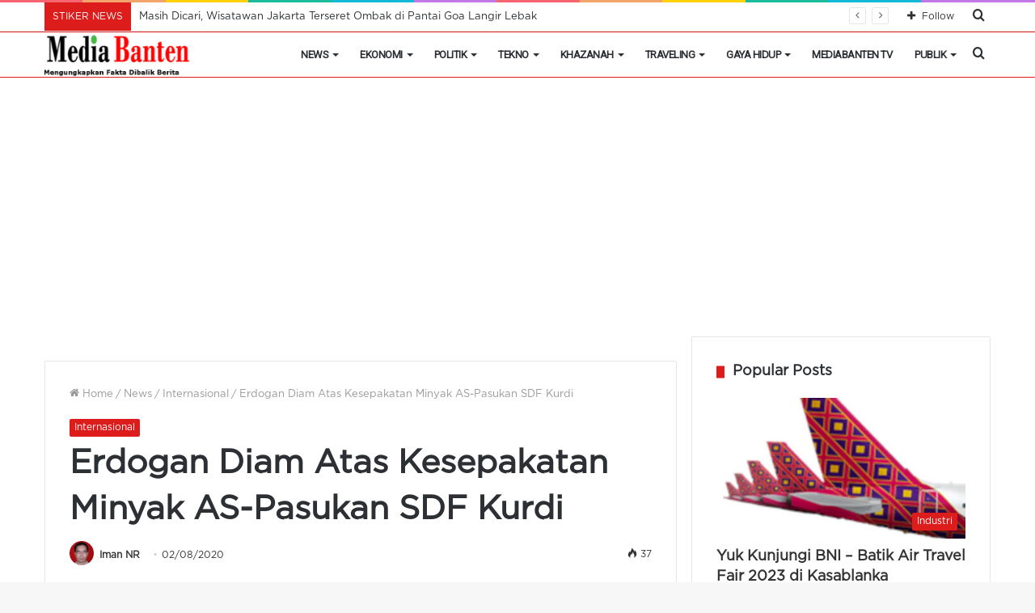

--- FILE ---
content_type: text/html; charset=UTF-8
request_url: https://mediabanten.com/erdogan-diam-atas-kesepakatan-minyak-as-pasukan-sdf-kurdi/
body_size: 26401
content:
<!DOCTYPE html>
<html lang="id" itemscope itemtype="https://schema.org/BlogPosting" class="" data-skin="light">
<head>
	<meta charset="UTF-8" />
	<link rel="profile" href="http://gmpg.org/xfn/11" />
	<meta name='robots' content='index, follow, max-image-preview:large, max-snippet:-1, max-video-preview:-1' />

	<!-- This site is optimized with the Yoast SEO plugin v26.7 - https://yoast.com/wordpress/plugins/seo/ -->
	<title>Erdogan Diam Atas Kesepakatan Minyak AS-Pasukan SDF Kurdi - MediaBanten.Com</title>
	<meta name="description" content="Presiden Turki, Erdogan tetap diam atas kesepakatan minyak di timur laut Suriah. Diduga ini untuk menghindari konfrontasi dengan Donald Trump, Presiden AS." />
	<link rel="canonical" href="https://mediabanten.com/erdogan-diam-atas-kesepakatan-minyak-as-pasukan-sdf-kurdi/" />
	<meta property="og:locale" content="id_ID" />
	<meta property="og:type" content="article" />
	<meta property="og:title" content="Erdogan Diam Atas Kesepakatan Minyak AS-Pasukan SDF Kurdi - MediaBanten.Com" />
	<meta property="og:description" content="Presiden Turki, Erdogan tetap diam atas kesepakatan minyak di timur laut Suriah. Diduga ini untuk menghindari konfrontasi dengan Donald Trump, Presiden AS." />
	<meta property="og:url" content="https://mediabanten.com/erdogan-diam-atas-kesepakatan-minyak-as-pasukan-sdf-kurdi/" />
	<meta property="og:site_name" content="MediaBanten.Com" />
	<meta property="article:publisher" content="https://www.facebook.com/MediaBanten" />
	<meta property="article:published_time" content="2020-08-02T10:03:10+00:00" />
	<meta property="article:modified_time" content="2020-08-02T10:03:21+00:00" />
	<meta property="og:image" content="https://mediabanten.com/wp-content/uploads/edrogan-turki.jpg" />
	<meta property="og:image:width" content="800" />
	<meta property="og:image:height" content="533" />
	<meta property="og:image:type" content="image/jpeg" />
	<meta name="author" content="Iman NR" />
	<meta name="twitter:card" content="summary_large_image" />
	<meta name="twitter:creator" content="@mediabantencom" />
	<meta name="twitter:site" content="@mediabantencom" />
	<meta name="twitter:label1" content="Ditulis oleh" />
	<meta name="twitter:data1" content="Iman NR" />
	<meta name="twitter:label2" content="Estimasi waktu membaca" />
	<meta name="twitter:data2" content="1 menit" />
	<script type="application/ld+json" class="yoast-schema-graph">{"@context":"https://schema.org","@graph":[{"@type":"Article","@id":"https://mediabanten.com/erdogan-diam-atas-kesepakatan-minyak-as-pasukan-sdf-kurdi/#article","isPartOf":{"@id":"https://mediabanten.com/erdogan-diam-atas-kesepakatan-minyak-as-pasukan-sdf-kurdi/"},"author":{"name":"Iman NR","@id":"https://mediabanten.com/#/schema/person/20e80686de1f561af8a8e1212d118560"},"headline":"Erdogan Diam Atas Kesepakatan Minyak AS-Pasukan SDF Kurdi","datePublished":"2020-08-02T10:03:10+00:00","dateModified":"2020-08-02T10:03:21+00:00","mainEntityOfPage":{"@id":"https://mediabanten.com/erdogan-diam-atas-kesepakatan-minyak-as-pasukan-sdf-kurdi/"},"wordCount":267,"publisher":{"@id":"https://mediabanten.com/#organization"},"image":{"@id":"https://mediabanten.com/erdogan-diam-atas-kesepakatan-minyak-as-pasukan-sdf-kurdi/#primaryimage"},"thumbnailUrl":"https://mediabanten.com/wp-content/uploads/edrogan-turki.jpg","keywords":["Minyak di Suriah"],"articleSection":["Internasional"],"inLanguage":"id"},{"@type":"WebPage","@id":"https://mediabanten.com/erdogan-diam-atas-kesepakatan-minyak-as-pasukan-sdf-kurdi/","url":"https://mediabanten.com/erdogan-diam-atas-kesepakatan-minyak-as-pasukan-sdf-kurdi/","name":"Erdogan Diam Atas Kesepakatan Minyak AS-Pasukan SDF Kurdi - MediaBanten.Com","isPartOf":{"@id":"https://mediabanten.com/#website"},"primaryImageOfPage":{"@id":"https://mediabanten.com/erdogan-diam-atas-kesepakatan-minyak-as-pasukan-sdf-kurdi/#primaryimage"},"image":{"@id":"https://mediabanten.com/erdogan-diam-atas-kesepakatan-minyak-as-pasukan-sdf-kurdi/#primaryimage"},"thumbnailUrl":"https://mediabanten.com/wp-content/uploads/edrogan-turki.jpg","datePublished":"2020-08-02T10:03:10+00:00","dateModified":"2020-08-02T10:03:21+00:00","description":"Presiden Turki, Erdogan tetap diam atas kesepakatan minyak di timur laut Suriah. Diduga ini untuk menghindari konfrontasi dengan Donald Trump, Presiden AS.","breadcrumb":{"@id":"https://mediabanten.com/erdogan-diam-atas-kesepakatan-minyak-as-pasukan-sdf-kurdi/#breadcrumb"},"inLanguage":"id","potentialAction":[{"@type":"ReadAction","target":["https://mediabanten.com/erdogan-diam-atas-kesepakatan-minyak-as-pasukan-sdf-kurdi/"]}]},{"@type":"ImageObject","inLanguage":"id","@id":"https://mediabanten.com/erdogan-diam-atas-kesepakatan-minyak-as-pasukan-sdf-kurdi/#primaryimage","url":"https://mediabanten.com/wp-content/uploads/edrogan-turki.jpg","contentUrl":"https://mediabanten.com/wp-content/uploads/edrogan-turki.jpg","width":800,"height":533},{"@type":"BreadcrumbList","@id":"https://mediabanten.com/erdogan-diam-atas-kesepakatan-minyak-as-pasukan-sdf-kurdi/#breadcrumb","itemListElement":[{"@type":"ListItem","position":1,"name":"Beranda","item":"https://mediabanten.com/"},{"@type":"ListItem","position":2,"name":"Erdogan Diam Atas Kesepakatan Minyak AS-Pasukan SDF Kurdi"}]},{"@type":"WebSite","@id":"https://mediabanten.com/#website","url":"https://mediabanten.com/","name":"MediaBanten.Com","description":"Mengungkap Fakta Dibalik Berita","publisher":{"@id":"https://mediabanten.com/#organization"},"potentialAction":[{"@type":"SearchAction","target":{"@type":"EntryPoint","urlTemplate":"https://mediabanten.com/?s={search_term_string}"},"query-input":{"@type":"PropertyValueSpecification","valueRequired":true,"valueName":"search_term_string"}}],"inLanguage":"id"},{"@type":"Organization","@id":"https://mediabanten.com/#organization","name":"MediaBanten.Com","alternateName":"PT Ruang Kreasi Mediatama","url":"https://mediabanten.com/","logo":{"@type":"ImageObject","inLanguage":"id","@id":"https://mediabanten.com/#/schema/logo/image/","url":"https://mediabanten.com/wp-content/uploads/Logomedia-banten-besar-150x58-.png","contentUrl":"https://mediabanten.com/wp-content/uploads/Logomedia-banten-besar-150x58-.png","width":150,"height":45,"caption":"MediaBanten.Com"},"image":{"@id":"https://mediabanten.com/#/schema/logo/image/"},"sameAs":["https://www.facebook.com/MediaBanten","https://x.com/mediabantencom","https://www.youtube.com/channel/UCqLQdFbLFNioSzT3X392_LQ"]},{"@type":"Person","@id":"https://mediabanten.com/#/schema/person/20e80686de1f561af8a8e1212d118560","name":"Iman NR","image":{"@type":"ImageObject","inLanguage":"id","@id":"https://mediabanten.com/#/schema/person/image/","url":"https://secure.gravatar.com/avatar/d315ccfe724eccc4948f806b3d788a5fb75192bf1aceb90c79e45a0a29babd34?s=96&d=mm&r=g","contentUrl":"https://secure.gravatar.com/avatar/d315ccfe724eccc4948f806b3d788a5fb75192bf1aceb90c79e45a0a29babd34?s=96&d=mm&r=g","caption":"Iman NR"},"description":"Menjadi wartawan sejak tahun 1984 pada Harian Umum (HU) Kompas, kemudian mengundurkan diri pada Agustus 1999 dan menjadi wartawan harian sore Sinar Harapan pada tahun 2001 hingga tahun 2015, saat koran sore ini bangkrut.","sameAs":["https://www.mediabanten.com"],"url":"https://mediabanten.com/author/in-rosyadi/"}]}</script>
	<!-- / Yoast SEO plugin. -->


<link rel="alternate" type="application/rss+xml" title="MediaBanten.Com &raquo; Feed" href="https://mediabanten.com/feed/" />
<link rel="alternate" type="application/rss+xml" title="MediaBanten.Com &raquo; Umpan Komentar" href="https://mediabanten.com/comments/feed/" />
<link rel="alternate" title="oEmbed (JSON)" type="application/json+oembed" href="https://mediabanten.com/wp-json/oembed/1.0/embed?url=https%3A%2F%2Fmediabanten.com%2Ferdogan-diam-atas-kesepakatan-minyak-as-pasukan-sdf-kurdi%2F" />
<link rel="alternate" title="oEmbed (XML)" type="text/xml+oembed" href="https://mediabanten.com/wp-json/oembed/1.0/embed?url=https%3A%2F%2Fmediabanten.com%2Ferdogan-diam-atas-kesepakatan-minyak-as-pasukan-sdf-kurdi%2F&#038;format=xml" />
<style id='wp-img-auto-sizes-contain-inline-css' type='text/css'>
img:is([sizes=auto i],[sizes^="auto," i]){contain-intrinsic-size:3000px 1500px}
/*# sourceURL=wp-img-auto-sizes-contain-inline-css */
</style>
<style id='wp-emoji-styles-inline-css' type='text/css'>

	img.wp-smiley, img.emoji {
		display: inline !important;
		border: none !important;
		box-shadow: none !important;
		height: 1em !important;
		width: 1em !important;
		margin: 0 0.07em !important;
		vertical-align: -0.1em !important;
		background: none !important;
		padding: 0 !important;
	}
/*# sourceURL=wp-emoji-styles-inline-css */
</style>
<style id='wp-block-library-inline-css' type='text/css'>
:root{--wp-block-synced-color:#7a00df;--wp-block-synced-color--rgb:122,0,223;--wp-bound-block-color:var(--wp-block-synced-color);--wp-editor-canvas-background:#ddd;--wp-admin-theme-color:#007cba;--wp-admin-theme-color--rgb:0,124,186;--wp-admin-theme-color-darker-10:#006ba1;--wp-admin-theme-color-darker-10--rgb:0,107,160.5;--wp-admin-theme-color-darker-20:#005a87;--wp-admin-theme-color-darker-20--rgb:0,90,135;--wp-admin-border-width-focus:2px}@media (min-resolution:192dpi){:root{--wp-admin-border-width-focus:1.5px}}.wp-element-button{cursor:pointer}:root .has-very-light-gray-background-color{background-color:#eee}:root .has-very-dark-gray-background-color{background-color:#313131}:root .has-very-light-gray-color{color:#eee}:root .has-very-dark-gray-color{color:#313131}:root .has-vivid-green-cyan-to-vivid-cyan-blue-gradient-background{background:linear-gradient(135deg,#00d084,#0693e3)}:root .has-purple-crush-gradient-background{background:linear-gradient(135deg,#34e2e4,#4721fb 50%,#ab1dfe)}:root .has-hazy-dawn-gradient-background{background:linear-gradient(135deg,#faaca8,#dad0ec)}:root .has-subdued-olive-gradient-background{background:linear-gradient(135deg,#fafae1,#67a671)}:root .has-atomic-cream-gradient-background{background:linear-gradient(135deg,#fdd79a,#004a59)}:root .has-nightshade-gradient-background{background:linear-gradient(135deg,#330968,#31cdcf)}:root .has-midnight-gradient-background{background:linear-gradient(135deg,#020381,#2874fc)}:root{--wp--preset--font-size--normal:16px;--wp--preset--font-size--huge:42px}.has-regular-font-size{font-size:1em}.has-larger-font-size{font-size:2.625em}.has-normal-font-size{font-size:var(--wp--preset--font-size--normal)}.has-huge-font-size{font-size:var(--wp--preset--font-size--huge)}.has-text-align-center{text-align:center}.has-text-align-left{text-align:left}.has-text-align-right{text-align:right}.has-fit-text{white-space:nowrap!important}#end-resizable-editor-section{display:none}.aligncenter{clear:both}.items-justified-left{justify-content:flex-start}.items-justified-center{justify-content:center}.items-justified-right{justify-content:flex-end}.items-justified-space-between{justify-content:space-between}.screen-reader-text{border:0;clip-path:inset(50%);height:1px;margin:-1px;overflow:hidden;padding:0;position:absolute;width:1px;word-wrap:normal!important}.screen-reader-text:focus{background-color:#ddd;clip-path:none;color:#444;display:block;font-size:1em;height:auto;left:5px;line-height:normal;padding:15px 23px 14px;text-decoration:none;top:5px;width:auto;z-index:100000}html :where(.has-border-color){border-style:solid}html :where([style*=border-top-color]){border-top-style:solid}html :where([style*=border-right-color]){border-right-style:solid}html :where([style*=border-bottom-color]){border-bottom-style:solid}html :where([style*=border-left-color]){border-left-style:solid}html :where([style*=border-width]){border-style:solid}html :where([style*=border-top-width]){border-top-style:solid}html :where([style*=border-right-width]){border-right-style:solid}html :where([style*=border-bottom-width]){border-bottom-style:solid}html :where([style*=border-left-width]){border-left-style:solid}html :where(img[class*=wp-image-]){height:auto;max-width:100%}:where(figure){margin:0 0 1em}html :where(.is-position-sticky){--wp-admin--admin-bar--position-offset:var(--wp-admin--admin-bar--height,0px)}@media screen and (max-width:600px){html :where(.is-position-sticky){--wp-admin--admin-bar--position-offset:0px}}

/*# sourceURL=wp-block-library-inline-css */
</style><style id='wp-block-list-inline-css' type='text/css'>
ol,ul{box-sizing:border-box}:root :where(.wp-block-list.has-background){padding:1.25em 2.375em}
/*# sourceURL=https://mediabanten.com/wp-includes/blocks/list/style.min.css */
</style>
<style id='wp-block-paragraph-inline-css' type='text/css'>
.is-small-text{font-size:.875em}.is-regular-text{font-size:1em}.is-large-text{font-size:2.25em}.is-larger-text{font-size:3em}.has-drop-cap:not(:focus):first-letter{float:left;font-size:8.4em;font-style:normal;font-weight:100;line-height:.68;margin:.05em .1em 0 0;text-transform:uppercase}body.rtl .has-drop-cap:not(:focus):first-letter{float:none;margin-left:.1em}p.has-drop-cap.has-background{overflow:hidden}:root :where(p.has-background){padding:1.25em 2.375em}:where(p.has-text-color:not(.has-link-color)) a{color:inherit}p.has-text-align-left[style*="writing-mode:vertical-lr"],p.has-text-align-right[style*="writing-mode:vertical-rl"]{rotate:180deg}
/*# sourceURL=https://mediabanten.com/wp-includes/blocks/paragraph/style.min.css */
</style>
<style id='global-styles-inline-css' type='text/css'>
:root{--wp--preset--aspect-ratio--square: 1;--wp--preset--aspect-ratio--4-3: 4/3;--wp--preset--aspect-ratio--3-4: 3/4;--wp--preset--aspect-ratio--3-2: 3/2;--wp--preset--aspect-ratio--2-3: 2/3;--wp--preset--aspect-ratio--16-9: 16/9;--wp--preset--aspect-ratio--9-16: 9/16;--wp--preset--color--black: #000000;--wp--preset--color--cyan-bluish-gray: #abb8c3;--wp--preset--color--white: #ffffff;--wp--preset--color--pale-pink: #f78da7;--wp--preset--color--vivid-red: #cf2e2e;--wp--preset--color--luminous-vivid-orange: #ff6900;--wp--preset--color--luminous-vivid-amber: #fcb900;--wp--preset--color--light-green-cyan: #7bdcb5;--wp--preset--color--vivid-green-cyan: #00d084;--wp--preset--color--pale-cyan-blue: #8ed1fc;--wp--preset--color--vivid-cyan-blue: #0693e3;--wp--preset--color--vivid-purple: #9b51e0;--wp--preset--gradient--vivid-cyan-blue-to-vivid-purple: linear-gradient(135deg,rgb(6,147,227) 0%,rgb(155,81,224) 100%);--wp--preset--gradient--light-green-cyan-to-vivid-green-cyan: linear-gradient(135deg,rgb(122,220,180) 0%,rgb(0,208,130) 100%);--wp--preset--gradient--luminous-vivid-amber-to-luminous-vivid-orange: linear-gradient(135deg,rgb(252,185,0) 0%,rgb(255,105,0) 100%);--wp--preset--gradient--luminous-vivid-orange-to-vivid-red: linear-gradient(135deg,rgb(255,105,0) 0%,rgb(207,46,46) 100%);--wp--preset--gradient--very-light-gray-to-cyan-bluish-gray: linear-gradient(135deg,rgb(238,238,238) 0%,rgb(169,184,195) 100%);--wp--preset--gradient--cool-to-warm-spectrum: linear-gradient(135deg,rgb(74,234,220) 0%,rgb(151,120,209) 20%,rgb(207,42,186) 40%,rgb(238,44,130) 60%,rgb(251,105,98) 80%,rgb(254,248,76) 100%);--wp--preset--gradient--blush-light-purple: linear-gradient(135deg,rgb(255,206,236) 0%,rgb(152,150,240) 100%);--wp--preset--gradient--blush-bordeaux: linear-gradient(135deg,rgb(254,205,165) 0%,rgb(254,45,45) 50%,rgb(107,0,62) 100%);--wp--preset--gradient--luminous-dusk: linear-gradient(135deg,rgb(255,203,112) 0%,rgb(199,81,192) 50%,rgb(65,88,208) 100%);--wp--preset--gradient--pale-ocean: linear-gradient(135deg,rgb(255,245,203) 0%,rgb(182,227,212) 50%,rgb(51,167,181) 100%);--wp--preset--gradient--electric-grass: linear-gradient(135deg,rgb(202,248,128) 0%,rgb(113,206,126) 100%);--wp--preset--gradient--midnight: linear-gradient(135deg,rgb(2,3,129) 0%,rgb(40,116,252) 100%);--wp--preset--font-size--small: 13px;--wp--preset--font-size--medium: 20px;--wp--preset--font-size--large: 36px;--wp--preset--font-size--x-large: 42px;--wp--preset--spacing--20: 0.44rem;--wp--preset--spacing--30: 0.67rem;--wp--preset--spacing--40: 1rem;--wp--preset--spacing--50: 1.5rem;--wp--preset--spacing--60: 2.25rem;--wp--preset--spacing--70: 3.38rem;--wp--preset--spacing--80: 5.06rem;--wp--preset--shadow--natural: 6px 6px 9px rgba(0, 0, 0, 0.2);--wp--preset--shadow--deep: 12px 12px 50px rgba(0, 0, 0, 0.4);--wp--preset--shadow--sharp: 6px 6px 0px rgba(0, 0, 0, 0.2);--wp--preset--shadow--outlined: 6px 6px 0px -3px rgb(255, 255, 255), 6px 6px rgb(0, 0, 0);--wp--preset--shadow--crisp: 6px 6px 0px rgb(0, 0, 0);}:where(.is-layout-flex){gap: 0.5em;}:where(.is-layout-grid){gap: 0.5em;}body .is-layout-flex{display: flex;}.is-layout-flex{flex-wrap: wrap;align-items: center;}.is-layout-flex > :is(*, div){margin: 0;}body .is-layout-grid{display: grid;}.is-layout-grid > :is(*, div){margin: 0;}:where(.wp-block-columns.is-layout-flex){gap: 2em;}:where(.wp-block-columns.is-layout-grid){gap: 2em;}:where(.wp-block-post-template.is-layout-flex){gap: 1.25em;}:where(.wp-block-post-template.is-layout-grid){gap: 1.25em;}.has-black-color{color: var(--wp--preset--color--black) !important;}.has-cyan-bluish-gray-color{color: var(--wp--preset--color--cyan-bluish-gray) !important;}.has-white-color{color: var(--wp--preset--color--white) !important;}.has-pale-pink-color{color: var(--wp--preset--color--pale-pink) !important;}.has-vivid-red-color{color: var(--wp--preset--color--vivid-red) !important;}.has-luminous-vivid-orange-color{color: var(--wp--preset--color--luminous-vivid-orange) !important;}.has-luminous-vivid-amber-color{color: var(--wp--preset--color--luminous-vivid-amber) !important;}.has-light-green-cyan-color{color: var(--wp--preset--color--light-green-cyan) !important;}.has-vivid-green-cyan-color{color: var(--wp--preset--color--vivid-green-cyan) !important;}.has-pale-cyan-blue-color{color: var(--wp--preset--color--pale-cyan-blue) !important;}.has-vivid-cyan-blue-color{color: var(--wp--preset--color--vivid-cyan-blue) !important;}.has-vivid-purple-color{color: var(--wp--preset--color--vivid-purple) !important;}.has-black-background-color{background-color: var(--wp--preset--color--black) !important;}.has-cyan-bluish-gray-background-color{background-color: var(--wp--preset--color--cyan-bluish-gray) !important;}.has-white-background-color{background-color: var(--wp--preset--color--white) !important;}.has-pale-pink-background-color{background-color: var(--wp--preset--color--pale-pink) !important;}.has-vivid-red-background-color{background-color: var(--wp--preset--color--vivid-red) !important;}.has-luminous-vivid-orange-background-color{background-color: var(--wp--preset--color--luminous-vivid-orange) !important;}.has-luminous-vivid-amber-background-color{background-color: var(--wp--preset--color--luminous-vivid-amber) !important;}.has-light-green-cyan-background-color{background-color: var(--wp--preset--color--light-green-cyan) !important;}.has-vivid-green-cyan-background-color{background-color: var(--wp--preset--color--vivid-green-cyan) !important;}.has-pale-cyan-blue-background-color{background-color: var(--wp--preset--color--pale-cyan-blue) !important;}.has-vivid-cyan-blue-background-color{background-color: var(--wp--preset--color--vivid-cyan-blue) !important;}.has-vivid-purple-background-color{background-color: var(--wp--preset--color--vivid-purple) !important;}.has-black-border-color{border-color: var(--wp--preset--color--black) !important;}.has-cyan-bluish-gray-border-color{border-color: var(--wp--preset--color--cyan-bluish-gray) !important;}.has-white-border-color{border-color: var(--wp--preset--color--white) !important;}.has-pale-pink-border-color{border-color: var(--wp--preset--color--pale-pink) !important;}.has-vivid-red-border-color{border-color: var(--wp--preset--color--vivid-red) !important;}.has-luminous-vivid-orange-border-color{border-color: var(--wp--preset--color--luminous-vivid-orange) !important;}.has-luminous-vivid-amber-border-color{border-color: var(--wp--preset--color--luminous-vivid-amber) !important;}.has-light-green-cyan-border-color{border-color: var(--wp--preset--color--light-green-cyan) !important;}.has-vivid-green-cyan-border-color{border-color: var(--wp--preset--color--vivid-green-cyan) !important;}.has-pale-cyan-blue-border-color{border-color: var(--wp--preset--color--pale-cyan-blue) !important;}.has-vivid-cyan-blue-border-color{border-color: var(--wp--preset--color--vivid-cyan-blue) !important;}.has-vivid-purple-border-color{border-color: var(--wp--preset--color--vivid-purple) !important;}.has-vivid-cyan-blue-to-vivid-purple-gradient-background{background: var(--wp--preset--gradient--vivid-cyan-blue-to-vivid-purple) !important;}.has-light-green-cyan-to-vivid-green-cyan-gradient-background{background: var(--wp--preset--gradient--light-green-cyan-to-vivid-green-cyan) !important;}.has-luminous-vivid-amber-to-luminous-vivid-orange-gradient-background{background: var(--wp--preset--gradient--luminous-vivid-amber-to-luminous-vivid-orange) !important;}.has-luminous-vivid-orange-to-vivid-red-gradient-background{background: var(--wp--preset--gradient--luminous-vivid-orange-to-vivid-red) !important;}.has-very-light-gray-to-cyan-bluish-gray-gradient-background{background: var(--wp--preset--gradient--very-light-gray-to-cyan-bluish-gray) !important;}.has-cool-to-warm-spectrum-gradient-background{background: var(--wp--preset--gradient--cool-to-warm-spectrum) !important;}.has-blush-light-purple-gradient-background{background: var(--wp--preset--gradient--blush-light-purple) !important;}.has-blush-bordeaux-gradient-background{background: var(--wp--preset--gradient--blush-bordeaux) !important;}.has-luminous-dusk-gradient-background{background: var(--wp--preset--gradient--luminous-dusk) !important;}.has-pale-ocean-gradient-background{background: var(--wp--preset--gradient--pale-ocean) !important;}.has-electric-grass-gradient-background{background: var(--wp--preset--gradient--electric-grass) !important;}.has-midnight-gradient-background{background: var(--wp--preset--gradient--midnight) !important;}.has-small-font-size{font-size: var(--wp--preset--font-size--small) !important;}.has-medium-font-size{font-size: var(--wp--preset--font-size--medium) !important;}.has-large-font-size{font-size: var(--wp--preset--font-size--large) !important;}.has-x-large-font-size{font-size: var(--wp--preset--font-size--x-large) !important;}
/*# sourceURL=global-styles-inline-css */
</style>

<style id='classic-theme-styles-inline-css' type='text/css'>
/*! This file is auto-generated */
.wp-block-button__link{color:#fff;background-color:#32373c;border-radius:9999px;box-shadow:none;text-decoration:none;padding:calc(.667em + 2px) calc(1.333em + 2px);font-size:1.125em}.wp-block-file__button{background:#32373c;color:#fff;text-decoration:none}
/*# sourceURL=/wp-includes/css/classic-themes.min.css */
</style>
<link rel='stylesheet' id='tie-css-base-css' href='https://mediabanten.com/wp-content/themes/jannah/assets/css/base.min.css?ver=5.4.9' type='text/css' media='all' />
<link rel='stylesheet' id='tie-css-styles-css' href='https://mediabanten.com/wp-content/themes/jannah/assets/css/style.min.css?ver=5.4.9' type='text/css' media='all' />
<link rel='stylesheet' id='tie-css-widgets-css' href='https://mediabanten.com/wp-content/themes/jannah/assets/css/widgets.min.css?ver=5.4.9' type='text/css' media='all' />
<link rel='stylesheet' id='tie-css-helpers-css' href='https://mediabanten.com/wp-content/themes/jannah/assets/css/helpers.min.css?ver=5.4.9' type='text/css' media='all' />
<link rel='stylesheet' id='tie-fontawesome5-css' href='https://mediabanten.com/wp-content/themes/jannah/assets/css/fontawesome.css?ver=5.4.9' type='text/css' media='all' />
<link rel='stylesheet' id='tie-css-shortcodes-css' href='https://mediabanten.com/wp-content/themes/jannah/assets/css/plugins/shortcodes.min.css?ver=5.4.9' type='text/css' media='all' />
<link rel='stylesheet' id='tie-css-single-css' href='https://mediabanten.com/wp-content/themes/jannah/assets/css/single.min.css?ver=5.4.9' type='text/css' media='all' />
<link rel='stylesheet' id='tie-css-print-css' href='https://mediabanten.com/wp-content/themes/jannah/assets/css/print.css?ver=5.4.9' type='text/css' media='print' />
<style id='tie-css-print-inline-css' type='text/css'>
@font-face {font-family: 'gotham';font-display: swap;src: url('https://mediabanten.com/wp-content/uploads/GothamPro.eot');src: url('https://mediabanten.com/wp-content/uploads/GothamPro.eot?#iefix') format('embedded-opentype'),url('https://mediabanten.com/wp-content/uploads/GothamPro.woff') format('woff');}body{font-family: 'gotham';}.wf-active #main-nav .main-menu > ul > li > a{font-family: 'Roboto';}#main-nav .main-menu > ul > li > a{font-size: 13px;font-weight: 900;letter-spacing: -0.5px;text-transform: uppercase;}#main-nav{line-height: 6em}#the-post .entry-content,#the-post .entry-content p{font-size: 16px;}#tie-wrapper .widget-title .the-subtitle,#tie-wrapper #comments-title,#tie-wrapper .comment-reply-title,#tie-wrapper .woocommerce-tabs .panel h2,#tie-wrapper .related.products h2,#tie-wrapper #bbpress-forums #new-post > fieldset.bbp-form > legend,#tie-wrapper .entry-content .review-box-header{font-size: 18px;}.brand-title,a:hover,.tie-popup-search-submit,#logo.text-logo a,.theme-header nav .components #search-submit:hover,.theme-header .header-nav .components > li:hover > a,.theme-header .header-nav .components li a:hover,.main-menu ul.cats-vertical li a.is-active,.main-menu ul.cats-vertical li a:hover,.main-nav li.mega-menu .post-meta a:hover,.main-nav li.mega-menu .post-box-title a:hover,.search-in-main-nav.autocomplete-suggestions a:hover,#main-nav .menu ul:not(.cats-horizontal) li:hover > a,#main-nav .menu ul li.current-menu-item:not(.mega-link-column) > a,.top-nav .menu li:hover > a,.top-nav .menu > .tie-current-menu > a,.search-in-top-nav.autocomplete-suggestions .post-title a:hover,div.mag-box .mag-box-options .mag-box-filter-links a.active,.mag-box-filter-links .flexMenu-viewMore:hover > a,.stars-rating-active,body .tabs.tabs .active > a,.video-play-icon,.spinner-circle:after,#go-to-content:hover,.comment-list .comment-author .fn,.commentlist .comment-author .fn,blockquote::before,blockquote cite,blockquote.quote-simple p,.multiple-post-pages a:hover,#story-index li .is-current,.latest-tweets-widget .twitter-icon-wrap span,.wide-slider-nav-wrapper .slide,.wide-next-prev-slider-wrapper .tie-slider-nav li:hover span,.review-final-score h3,#mobile-menu-icon:hover .menu-text,body .entry a,.dark-skin body .entry a,.entry .post-bottom-meta a:hover,.comment-list .comment-content a,q a,blockquote a,.widget.tie-weather-widget .icon-basecloud-bg:after,.site-footer a:hover,.site-footer .stars-rating-active,.site-footer .twitter-icon-wrap span,.site-info a:hover{color: #dd1c1c;}#instagram-link a:hover{color: #dd1c1c !important;border-color: #dd1c1c !important;}[type='submit'],.button,.generic-button a,.generic-button button,.theme-header .header-nav .comp-sub-menu a.button.guest-btn:hover,.theme-header .header-nav .comp-sub-menu a.checkout-button,nav.main-nav .menu > li.tie-current-menu > a,nav.main-nav .menu > li:hover > a,.main-menu .mega-links-head:after,.main-nav .mega-menu.mega-cat .cats-horizontal li a.is-active,#mobile-menu-icon:hover .nav-icon,#mobile-menu-icon:hover .nav-icon:before,#mobile-menu-icon:hover .nav-icon:after,.search-in-main-nav.autocomplete-suggestions a.button,.search-in-top-nav.autocomplete-suggestions a.button,.spinner > div,.post-cat,.pages-numbers li.current span,.multiple-post-pages > span,#tie-wrapper .mejs-container .mejs-controls,.mag-box-filter-links a:hover,.slider-arrow-nav a:not(.pagination-disabled):hover,.comment-list .reply a:hover,.commentlist .reply a:hover,#reading-position-indicator,#story-index-icon,.videos-block .playlist-title,.review-percentage .review-item span span,.tie-slick-dots li.slick-active button,.tie-slick-dots li button:hover,.digital-rating-static,.timeline-widget li a:hover .date:before,#wp-calendar #today,.posts-list-counter li.widget-post-list:before,.cat-counter a + span,.tie-slider-nav li span:hover,.fullwidth-area .widget_tag_cloud .tagcloud a:hover,.magazine2:not(.block-head-4) .dark-widgetized-area ul.tabs a:hover,.magazine2:not(.block-head-4) .dark-widgetized-area ul.tabs .active a,.magazine1 .dark-widgetized-area ul.tabs a:hover,.magazine1 .dark-widgetized-area ul.tabs .active a,.block-head-4.magazine2 .dark-widgetized-area .tabs.tabs .active a,.block-head-4.magazine2 .dark-widgetized-area .tabs > .active a:before,.block-head-4.magazine2 .dark-widgetized-area .tabs > .active a:after,.demo_store,.demo #logo:after,.demo #sticky-logo:after,.widget.tie-weather-widget,span.video-close-btn:hover,#go-to-top,.latest-tweets-widget .slider-links .button:not(:hover){background-color: #dd1c1c;color: #FFFFFF;}.tie-weather-widget .widget-title .the-subtitle,.block-head-4.magazine2 #footer .tabs .active a:hover{color: #FFFFFF;}pre,code,.pages-numbers li.current span,.theme-header .header-nav .comp-sub-menu a.button.guest-btn:hover,.multiple-post-pages > span,.post-content-slideshow .tie-slider-nav li span:hover,#tie-body .tie-slider-nav li > span:hover,.slider-arrow-nav a:not(.pagination-disabled):hover,.main-nav .mega-menu.mega-cat .cats-horizontal li a.is-active,.main-nav .mega-menu.mega-cat .cats-horizontal li a:hover,.main-menu .menu > li > .menu-sub-content{border-color: #dd1c1c;}.main-menu .menu > li.tie-current-menu{border-bottom-color: #dd1c1c;}.top-nav .menu li.tie-current-menu > a:before,.top-nav .menu li.menu-item-has-children:hover > a:before{border-top-color: #dd1c1c;}.main-nav .main-menu .menu > li.tie-current-menu > a:before,.main-nav .main-menu .menu > li:hover > a:before{border-top-color: #FFFFFF;}header.main-nav-light .main-nav .menu-item-has-children li:hover > a:before,header.main-nav-light .main-nav .mega-menu li:hover > a:before{border-left-color: #dd1c1c;}.rtl header.main-nav-light .main-nav .menu-item-has-children li:hover > a:before,.rtl header.main-nav-light .main-nav .mega-menu li:hover > a:before{border-right-color: #dd1c1c;border-left-color: transparent;}.top-nav ul.menu li .menu-item-has-children:hover > a:before{border-top-color: transparent;border-left-color: #dd1c1c;}.rtl .top-nav ul.menu li .menu-item-has-children:hover > a:before{border-left-color: transparent;border-right-color: #dd1c1c;}#footer-widgets-container{border-top: 8px solid #dd1c1c;-webkit-box-shadow: 0 -5px 0 rgba(0,0,0,0.07); -moz-box-shadow: 0 -8px 0 rgba(0,0,0,0.07); box-shadow: 0 -8px 0 rgba(0,0,0,0.07);}::-moz-selection{background-color: #dd1c1c;color: #FFFFFF;}::selection{background-color: #dd1c1c;color: #FFFFFF;}circle.circle_bar{stroke: #dd1c1c;}#reading-position-indicator{box-shadow: 0 0 10px rgba( 221,28,28,0.7);}#logo.text-logo a:hover,body .entry a:hover,.dark-skin body .entry a:hover,.comment-list .comment-content a:hover,.block-head-4.magazine2 .site-footer .tabs li a:hover,q a:hover,blockquote a:hover{color: #ab0000;}.button:hover,input[type='submit']:hover,.generic-button a:hover,.generic-button button:hover,a.post-cat:hover,.site-footer .button:hover,.site-footer [type='submit']:hover,.search-in-main-nav.autocomplete-suggestions a.button:hover,.search-in-top-nav.autocomplete-suggestions a.button:hover,.theme-header .header-nav .comp-sub-menu a.checkout-button:hover{background-color: #ab0000;color: #FFFFFF;}.theme-header .header-nav .comp-sub-menu a.checkout-button:not(:hover),body .entry a.button{color: #FFFFFF;}#story-index.is-compact .story-index-content{background-color: #dd1c1c;}#story-index.is-compact .story-index-content a,#story-index.is-compact .story-index-content .is-current{color: #FFFFFF;}#tie-body .the-global-title:before,#tie-body .comment-reply-title:before,#tie-body .related.products > h2:before,#tie-body .up-sells > h2:before,#tie-body .cross-sells > h2:before,#tie-body .cart_totals > h2:before,#tie-body .bbp-form legend:before{background-color: #dd1c1c;}.brand-title,a:hover,.tie-popup-search-submit,#logo.text-logo a,.theme-header nav .components #search-submit:hover,.theme-header .header-nav .components > li:hover > a,.theme-header .header-nav .components li a:hover,.main-menu ul.cats-vertical li a.is-active,.main-menu ul.cats-vertical li a:hover,.main-nav li.mega-menu .post-meta a:hover,.main-nav li.mega-menu .post-box-title a:hover,.search-in-main-nav.autocomplete-suggestions a:hover,#main-nav .menu ul:not(.cats-horizontal) li:hover > a,#main-nav .menu ul li.current-menu-item:not(.mega-link-column) > a,.top-nav .menu li:hover > a,.top-nav .menu > .tie-current-menu > a,.search-in-top-nav.autocomplete-suggestions .post-title a:hover,div.mag-box .mag-box-options .mag-box-filter-links a.active,.mag-box-filter-links .flexMenu-viewMore:hover > a,.stars-rating-active,body .tabs.tabs .active > a,.video-play-icon,.spinner-circle:after,#go-to-content:hover,.comment-list .comment-author .fn,.commentlist .comment-author .fn,blockquote::before,blockquote cite,blockquote.quote-simple p,.multiple-post-pages a:hover,#story-index li .is-current,.latest-tweets-widget .twitter-icon-wrap span,.wide-slider-nav-wrapper .slide,.wide-next-prev-slider-wrapper .tie-slider-nav li:hover span,.review-final-score h3,#mobile-menu-icon:hover .menu-text,body .entry a,.dark-skin body .entry a,.entry .post-bottom-meta a:hover,.comment-list .comment-content a,q a,blockquote a,.widget.tie-weather-widget .icon-basecloud-bg:after,.site-footer a:hover,.site-footer .stars-rating-active,.site-footer .twitter-icon-wrap span,.site-info a:hover{color: #dd1c1c;}#instagram-link a:hover{color: #dd1c1c !important;border-color: #dd1c1c !important;}[type='submit'],.button,.generic-button a,.generic-button button,.theme-header .header-nav .comp-sub-menu a.button.guest-btn:hover,.theme-header .header-nav .comp-sub-menu a.checkout-button,nav.main-nav .menu > li.tie-current-menu > a,nav.main-nav .menu > li:hover > a,.main-menu .mega-links-head:after,.main-nav .mega-menu.mega-cat .cats-horizontal li a.is-active,#mobile-menu-icon:hover .nav-icon,#mobile-menu-icon:hover .nav-icon:before,#mobile-menu-icon:hover .nav-icon:after,.search-in-main-nav.autocomplete-suggestions a.button,.search-in-top-nav.autocomplete-suggestions a.button,.spinner > div,.post-cat,.pages-numbers li.current span,.multiple-post-pages > span,#tie-wrapper .mejs-container .mejs-controls,.mag-box-filter-links a:hover,.slider-arrow-nav a:not(.pagination-disabled):hover,.comment-list .reply a:hover,.commentlist .reply a:hover,#reading-position-indicator,#story-index-icon,.videos-block .playlist-title,.review-percentage .review-item span span,.tie-slick-dots li.slick-active button,.tie-slick-dots li button:hover,.digital-rating-static,.timeline-widget li a:hover .date:before,#wp-calendar #today,.posts-list-counter li.widget-post-list:before,.cat-counter a + span,.tie-slider-nav li span:hover,.fullwidth-area .widget_tag_cloud .tagcloud a:hover,.magazine2:not(.block-head-4) .dark-widgetized-area ul.tabs a:hover,.magazine2:not(.block-head-4) .dark-widgetized-area ul.tabs .active a,.magazine1 .dark-widgetized-area ul.tabs a:hover,.magazine1 .dark-widgetized-area ul.tabs .active a,.block-head-4.magazine2 .dark-widgetized-area .tabs.tabs .active a,.block-head-4.magazine2 .dark-widgetized-area .tabs > .active a:before,.block-head-4.magazine2 .dark-widgetized-area .tabs > .active a:after,.demo_store,.demo #logo:after,.demo #sticky-logo:after,.widget.tie-weather-widget,span.video-close-btn:hover,#go-to-top,.latest-tweets-widget .slider-links .button:not(:hover){background-color: #dd1c1c;color: #FFFFFF;}.tie-weather-widget .widget-title .the-subtitle,.block-head-4.magazine2 #footer .tabs .active a:hover{color: #FFFFFF;}pre,code,.pages-numbers li.current span,.theme-header .header-nav .comp-sub-menu a.button.guest-btn:hover,.multiple-post-pages > span,.post-content-slideshow .tie-slider-nav li span:hover,#tie-body .tie-slider-nav li > span:hover,.slider-arrow-nav a:not(.pagination-disabled):hover,.main-nav .mega-menu.mega-cat .cats-horizontal li a.is-active,.main-nav .mega-menu.mega-cat .cats-horizontal li a:hover,.main-menu .menu > li > .menu-sub-content{border-color: #dd1c1c;}.main-menu .menu > li.tie-current-menu{border-bottom-color: #dd1c1c;}.top-nav .menu li.tie-current-menu > a:before,.top-nav .menu li.menu-item-has-children:hover > a:before{border-top-color: #dd1c1c;}.main-nav .main-menu .menu > li.tie-current-menu > a:before,.main-nav .main-menu .menu > li:hover > a:before{border-top-color: #FFFFFF;}header.main-nav-light .main-nav .menu-item-has-children li:hover > a:before,header.main-nav-light .main-nav .mega-menu li:hover > a:before{border-left-color: #dd1c1c;}.rtl header.main-nav-light .main-nav .menu-item-has-children li:hover > a:before,.rtl header.main-nav-light .main-nav .mega-menu li:hover > a:before{border-right-color: #dd1c1c;border-left-color: transparent;}.top-nav ul.menu li .menu-item-has-children:hover > a:before{border-top-color: transparent;border-left-color: #dd1c1c;}.rtl .top-nav ul.menu li .menu-item-has-children:hover > a:before{border-left-color: transparent;border-right-color: #dd1c1c;}#footer-widgets-container{border-top: 8px solid #dd1c1c;-webkit-box-shadow: 0 -5px 0 rgba(0,0,0,0.07); -moz-box-shadow: 0 -8px 0 rgba(0,0,0,0.07); box-shadow: 0 -8px 0 rgba(0,0,0,0.07);}::-moz-selection{background-color: #dd1c1c;color: #FFFFFF;}::selection{background-color: #dd1c1c;color: #FFFFFF;}circle.circle_bar{stroke: #dd1c1c;}#reading-position-indicator{box-shadow: 0 0 10px rgba( 221,28,28,0.7);}#logo.text-logo a:hover,body .entry a:hover,.dark-skin body .entry a:hover,.comment-list .comment-content a:hover,.block-head-4.magazine2 .site-footer .tabs li a:hover,q a:hover,blockquote a:hover{color: #ab0000;}.button:hover,input[type='submit']:hover,.generic-button a:hover,.generic-button button:hover,a.post-cat:hover,.site-footer .button:hover,.site-footer [type='submit']:hover,.search-in-main-nav.autocomplete-suggestions a.button:hover,.search-in-top-nav.autocomplete-suggestions a.button:hover,.theme-header .header-nav .comp-sub-menu a.checkout-button:hover{background-color: #ab0000;color: #FFFFFF;}.theme-header .header-nav .comp-sub-menu a.checkout-button:not(:hover),body .entry a.button{color: #FFFFFF;}#story-index.is-compact .story-index-content{background-color: #dd1c1c;}#story-index.is-compact .story-index-content a,#story-index.is-compact .story-index-content .is-current{color: #FFFFFF;}#tie-body .the-global-title:before,#tie-body .comment-reply-title:before,#tie-body .related.products > h2:before,#tie-body .up-sells > h2:before,#tie-body .cross-sells > h2:before,#tie-body .cart_totals > h2:before,#tie-body .bbp-form legend:before{background-color: #dd1c1c;}#top-nav .breaking-title{color: #FFFFFF;}#top-nav .breaking-title:before{background-color: #dd1c1c;}#top-nav .breaking-news-nav li:hover{background-color: #dd1c1c;border-color: #dd1c1c;}#theme-header:not(.main-nav-boxed) #main-nav,.main-nav-boxed .main-menu-wrapper{border-top-color:#dd1c1c !important;border-top-width:2px !important;border-bottom-color:#dd1c1c !important;border-bottom-width:1px !important;border-right: 0 none;border-left : 0 none;}.main-nav-boxed #main-nav.fixed-nav{box-shadow: none;}#site-info{background-color: #0a0404;}#footer .footer-widget-area:first-child{padding-top: 1px;}.tie-cat-7923,.tie-cat-item-7923 > span{background-color:#e67e22 !important;color:#FFFFFF !important;}.tie-cat-7923:after{border-top-color:#e67e22 !important;}.tie-cat-7923:hover{background-color:#c86004 !important;}.tie-cat-7923:hover:after{border-top-color:#c86004 !important;}.tie-cat-7931,.tie-cat-item-7931 > span{background-color:#2ecc71 !important;color:#FFFFFF !important;}.tie-cat-7931:after{border-top-color:#2ecc71 !important;}.tie-cat-7931:hover{background-color:#10ae53 !important;}.tie-cat-7931:hover:after{border-top-color:#10ae53 !important;}.tie-cat-7935,.tie-cat-item-7935 > span{background-color:#9b59b6 !important;color:#FFFFFF !important;}.tie-cat-7935:after{border-top-color:#9b59b6 !important;}.tie-cat-7935:hover{background-color:#7d3b98 !important;}.tie-cat-7935:hover:after{border-top-color:#7d3b98 !important;}.tie-cat-7936,.tie-cat-item-7936 > span{background-color:#34495e !important;color:#FFFFFF !important;}.tie-cat-7936:after{border-top-color:#34495e !important;}.tie-cat-7936:hover{background-color:#162b40 !important;}.tie-cat-7936:hover:after{border-top-color:#162b40 !important;}.tie-cat-7939,.tie-cat-item-7939 > span{background-color:#795548 !important;color:#FFFFFF !important;}.tie-cat-7939:after{border-top-color:#795548 !important;}.tie-cat-7939:hover{background-color:#5b372a !important;}.tie-cat-7939:hover:after{border-top-color:#5b372a !important;}.tie-cat-7940,.tie-cat-item-7940 > span{background-color:#4CAF50 !important;color:#FFFFFF !important;}.tie-cat-7940:after{border-top-color:#4CAF50 !important;}.tie-cat-7940:hover{background-color:#2e9132 !important;}.tie-cat-7940:hover:after{border-top-color:#2e9132 !important;}@media (max-width: 991px){.side-aside.dark-skin{background-image: url(https://mediabanten.com/wp-content/uploads/1.png);}}@media (max-width: 991px){#theme-header.has-normal-width-logo #logo img {width:200px !important;max-width:100% !important;height: auto !important;max-height: 200px !important;}}
/*# sourceURL=tie-css-print-inline-css */
</style>
<script type="text/javascript" src="https://mediabanten.com/wp-includes/js/jquery/jquery.min.js?ver=3.7.1" id="jquery-core-js"></script>
<script type="text/javascript" src="https://mediabanten.com/wp-includes/js/jquery/jquery-migrate.min.js?ver=3.4.1" id="jquery-migrate-js"></script>

<!-- OG: 3.3.8 -->
<meta property="og:image" content="https://mediabanten.com/wp-content/uploads/edrogan-turki.jpg"><meta property="og:image:secure_url" content="https://mediabanten.com/wp-content/uploads/edrogan-turki.jpg"><meta property="og:image:width" content="800"><meta property="og:image:height" content="533"><meta property="og:image:alt" content="edrogan-turki"><meta property="og:image:type" content="image/jpeg"><meta property="og:description" content="Presiden Turki, Recep Tayyip Erdogan tetap diam atas kesepakatan minyak di timur laut Suriah. Diduga sikap diamnya untuk menghindari konfrontasi dengan Donald Trump, Presien AS, kata sejumlah analis. Delta Crescent, perusahaan AS berbasis di Delaware telah membuat kesepatakan dengan Pasukan Demokratik Suriah (SDF) yang dipimpin bangsa Kurdi. Kesepakatan itu berisi untuk mengembangkan ladang minyak. Perjanjian..."><meta property="og:type" content="article"><meta property="og:locale" content="id"><meta property="og:site_name" content="MediaBanten.Com"><meta property="og:title" content="Erdogan Diam Atas Kesepakatan Minyak AS-Pasukan SDF Kurdi"><meta property="og:url" content="https://mediabanten.com/erdogan-diam-atas-kesepakatan-minyak-as-pasukan-sdf-kurdi/"><meta property="og:updated_time" content="2020-08-02T17:03:21+07:00">
<meta property="article:tag" content="Minyak di Suriah"><meta property="article:published_time" content="2020-08-02T10:03:10+00:00"><meta property="article:modified_time" content="2020-08-02T10:03:21+00:00"><meta property="article:section" content="Internasional"><meta property="article:author:first_name" content="IN"><meta property="article:author:last_name" content="Rosyadi"><meta property="article:author:username" content="Iman NR">
<meta property="twitter:partner" content="ogwp"><meta property="twitter:card" content="summary_large_image"><meta property="twitter:image" content="https://mediabanten.com/wp-content/uploads/edrogan-turki.jpg"><meta property="twitter:image:alt" content="edrogan-turki"><meta property="twitter:title" content="Erdogan Diam Atas Kesepakatan Minyak AS-Pasukan SDF Kurdi"><meta property="twitter:description" content="Presiden Turki, Recep Tayyip Erdogan tetap diam atas kesepakatan minyak di timur laut Suriah. Diduga sikap diamnya untuk menghindari konfrontasi dengan Donald Trump, Presien AS, kata sejumlah..."><meta property="twitter:url" content="https://mediabanten.com/erdogan-diam-atas-kesepakatan-minyak-as-pasukan-sdf-kurdi/"><meta property="twitter:label1" content="Reading time"><meta property="twitter:data1" content="1 minute">
<meta itemprop="image" content="https://mediabanten.com/wp-content/uploads/edrogan-turki.jpg"><meta itemprop="name" content="Erdogan Diam Atas Kesepakatan Minyak AS-Pasukan SDF Kurdi"><meta itemprop="description" content="Presiden Turki, Recep Tayyip Erdogan tetap diam atas kesepakatan minyak di timur laut Suriah. Diduga sikap diamnya untuk menghindari konfrontasi dengan Donald Trump, Presien AS, kata sejumlah analis. Delta Crescent, perusahaan AS berbasis di Delaware telah membuat kesepatakan dengan Pasukan Demokratik Suriah (SDF) yang dipimpin bangsa Kurdi. Kesepakatan itu berisi untuk mengembangkan ladang minyak. Perjanjian..."><meta itemprop="datePublished" content="2020-08-02"><meta itemprop="dateModified" content="2020-08-02T10:03:21+00:00">
<meta property="profile:first_name" content="IN"><meta property="profile:last_name" content="Rosyadi"><meta property="profile:username" content="Iman NR">
<!-- /OG -->

<link rel="https://api.w.org/" href="https://mediabanten.com/wp-json/" /><link rel="alternate" title="JSON" type="application/json" href="https://mediabanten.com/wp-json/wp/v2/posts/16892" /><link rel="EditURI" type="application/rsd+xml" title="RSD" href="https://mediabanten.com/xmlrpc.php?rsd" />
<meta name="generator" content="WordPress 6.9" />
<link rel='shortlink' href='https://mediabanten.com/?p=16892' />

<!-- StarBox - the Author Box for Humans 3.5.4, visit: https://wordpress.org/plugins/starbox/ -->
<!-- /StarBox - the Author Box for Humans -->

<link rel='stylesheet' id='f2a4a01c34-css' href='https://mediabanten.com/wp-content/plugins/starbox/themes/business/css/frontend.min.css?ver=3.5.4' type='text/css' media='all' />
<script type="text/javascript" src="https://mediabanten.com/wp-content/plugins/starbox/themes/business/js/frontend.min.js?ver=3.5.4" id="f6fe581430-js"></script>
<link rel='stylesheet' id='51c8a54c88-css' href='https://mediabanten.com/wp-content/plugins/starbox/themes/admin/css/hidedefault.min.css?ver=3.5.4' type='text/css' media='all' />
<meta http-equiv="X-UA-Compatible" content="IE=edge">
<meta name="theme-color" content="#dd1c1c" /><meta name="viewport" content="width=device-width, initial-scale=1.0" /><link rel="icon" href="https://mediabanten.com/wp-content/uploads/cropped-Logomedia-banten-512-512-32x32.png?v=1702208406" sizes="32x32" />
<link rel="icon" href="https://mediabanten.com/wp-content/uploads/cropped-Logomedia-banten-512-512-192x192.png?v=1702208406" sizes="192x192" />
<link rel="apple-touch-icon" href="https://mediabanten.com/wp-content/uploads/cropped-Logomedia-banten-512-512-180x180.png?v=1702208406" />
<meta name="msapplication-TileImage" content="https://mediabanten.com/wp-content/uploads/cropped-Logomedia-banten-512-512-270x270.png?v=1702208406" />
<link rel="alternate" type="application/rss+xml" title="RSS" href="https://mediabanten.com/rsslatest.xml" />		<style type="text/css" id="wp-custom-css">
			#main-nav{
    line-height:55px !important;
}

#main-nav img.tie-logo-img{
    max-height:60px !important;
}
		</style>
		</head>

<body id="tie-body" class="wp-singular post-template-default single single-post postid-16892 single-format-standard wp-custom-logo wp-theme-jannah wrapper-has-shadow block-head-8 magazine1 is-thumb-overlay-disabled is-desktop is-header-layout-1 sidebar-right has-sidebar post-layout-1 narrow-title-narrow-media hide_breaking_news hide_read_more_buttons hide_read_next hide_related hide_post_authorbio hide_post_nav">



<div class="background-overlay">

	<div id="tie-container" class="site tie-container">

		
		<div id="tie-wrapper">

			<div class="rainbow-line"></div>
<header id="theme-header" class="theme-header header-layout-1 main-nav-light main-nav-default-light main-nav-below no-stream-item top-nav-active top-nav-light top-nav-default-light top-nav-above has-normal-width-logo mobile-header-centered">
	
<nav id="top-nav" data-skin="search-in-top-nav" class="has-breaking-components top-nav header-nav has-breaking-news live-search-parent" aria-label="Secondary Navigation">
	<div class="container">
		<div class="topbar-wrapper">

			
			<div class="tie-alignleft">
				
<div class="breaking controls-is-active">

	<span class="breaking-title">
		<span class="tie-icon-bolt breaking-icon" aria-hidden="true"></span>
		<span class="breaking-title-text">STIKER NEWS</span>
	</span>

	<ul id="breaking-news-in-header" class="breaking-news" data-type="reveal" data-arrows="true">

		
							<li class="news-item">
								<a href="https://mediabanten.com/masih-dicari-wisatawan-jakarta-terseret-ombak-di-pantai-goa-langir-lebak/">Masih Dicari, Wisatawan Jakarta Terseret Ombak di Pantai Goa Langir Lebak</a>
							</li>

							
							<li class="news-item">
								<a href="https://mediabanten.com/pemkot-cilegon-dorong-literasi-digital-dalam-pemanfaat-ai/">Pemkot Cilegon Dorong Literasi Digital Dalam Pemanfaat AI</a>
							</li>

							
							<li class="news-item">
								<a href="https://mediabanten.com/ditemukan-tewas-nelayan-jadi-korban-tenggelam-di-perairan-lontar/">Ditemukan Tewas, Nelayan Jadi Korban Tenggelam di Perairan Lontar</a>
							</li>

							
							<li class="news-item">
								<a href="https://mediabanten.com/warga-perumahan-taman-lopang-indah-gelar-peringatan-isra-miraj/">Warga Perumahan Taman Lopang Indah Gelar Peringatan Isra Miraj</a>
							</li>

							
							<li class="news-item">
								<a href="https://mediabanten.com/akbp-condro-sasongko-ngariung-bersama-poktan-subur-di-cikalong-wetan/">AKBP Condro Sasongko Ngariung Bersama Poktan Subur di Cikalong Wetan</a>
							</li>

							
							<li class="news-item">
								<a href="https://mediabanten.com/gaungkan-kemandirian-pcnu-kota-serang-gelar-rapat-pleno/">Gaungkan Kemandirian, PCNU Kota Serang Gelar Rapat Pleno</a>
							</li>

							
							<li class="news-item">
								<a href="https://mediabanten.com/polsek-cikeusal-beri-bantuan-korban-kebakaran-rumah-di-sukamenak/">Polsek Cikeusal Beri Bantuan Korban Kebakaran Rumah di Sukamenak</a>
							</li>

							
							<li class="news-item">
								<a href="https://mediabanten.com/realisasi-investasi-provinsi-banten-rp1302-triliun-sepanjang-2025/">Realisasi Investasi Provinsi Banten Rp130,2 Triliun Sepanjang 2025</a>
							</li>

							
							<li class="news-item">
								<a href="https://mediabanten.com/banjir-rutin-di-gcd-kalitimbang-dinilai-sebagai-potret-kegagalan-pemkot-cilegon/">Banjir Rutin di GCD Kalitimbang Dinilai Sebagai Potret Kegagalan Pemkot Cilegon</a>
							</li>

							
							<li class="news-item">
								<a href="https://mediabanten.com/diskominfo-cilegon-masyarakat-bijak-gunakan-ai-waspadai-penyalahgunaan-konten-digital/">Diskominfo Cilegon: Masyarakat Bijak Gunakan AI, Waspadai Penyalahgunaan Konten Digital</a>
							</li>

							
	</ul>
</div><!-- #breaking /-->
			</div><!-- .tie-alignleft /-->

			<div class="tie-alignright">
				<ul class="components">		<li class="search-compact-icon menu-item custom-menu-link">
			<a href="#" class="tie-search-trigger">
				<span class="tie-icon-search tie-search-icon" aria-hidden="true"></span>
				<span class="screen-reader-text">Cari Berita</span>
			</a>
		</li>
				<li class="list-social-icons menu-item custom-menu-link">
			<a href="#" class="follow-btn">
				<span class="tie-icon-plus" aria-hidden="true"></span>
				<span class="follow-text">Follow</span>
			</a>
			<ul class="dropdown-social-icons comp-sub-menu"><li class="social-icons-item"><a class="social-link facebook-social-icon" rel="external noopener nofollow" target="_blank" href="https://www.facebook.com/MediaBanten/"><span class="tie-social-icon tie-icon-facebook"></span><span class="social-text">Facebook</span></a></li><li class="social-icons-item"><a class="social-link twitter-social-icon" rel="external noopener nofollow" target="_blank" href="https://twitter.com/mediabantencom"><span class="tie-social-icon tie-icon-twitter"></span><span class="social-text">Twitter</span></a></li><li class="social-icons-item"><a class="social-link pinterest-social-icon" rel="external noopener nofollow" target="_blank" href="http://www.pinterest.com/mediabanten"><span class="tie-social-icon tie-icon-pinterest"></span><span class="social-text">Pinterest</span></a></li><li class="social-icons-item"><a class="social-link youtube-social-icon" rel="external noopener nofollow" target="_blank" href="https://www.youtube.com/c/mediabantenbanten"><span class="tie-social-icon tie-icon-youtube"></span><span class="social-text">YouTube</span></a></li><li class="social-icons-item"><a class="social-link tumblr-social-icon" rel="external noopener nofollow" target="_blank" href="https://mediaban.tumblr.com/"><span class="tie-social-icon tie-icon-tumblr"></span><span class="social-text">Tumblr</span></a></li><li class="social-icons-item"><a class="social-link instagram-social-icon" rel="external noopener nofollow" target="_blank" href="https://www.instagram.com/mediabantencom/"><span class="tie-social-icon tie-icon-instagram"></span><span class="social-text">Instagram</span></a></li><li class="social-icons-item"><a class="social-link rss-social-icon" rel="external noopener nofollow" target="_blank" href="https://mediabanten.com/feed/"><span class="tie-social-icon tie-icon-feed"></span><span class="social-text">RSS</span></a></li></ul><!-- #dropdown-social-icons /-->		</li><!-- #list-social-icons /-->
		</ul><!-- Components -->			</div><!-- .tie-alignright /-->

		</div><!-- .topbar-wrapper /-->
	</div><!-- .container /-->
</nav><!-- #top-nav /-->

<div class="main-nav-wrapper">
	<nav id="main-nav"  class="main-nav header-nav" style="line-height:36px" aria-label="Primary Navigation">
		<div class="container">

			<div class="main-menu-wrapper">

				<div id="mobile-header-components-area_1" class="mobile-header-components"><ul class="components"><li class="mobile-component_menu custom-menu-link"><a href="#" id="mobile-menu-icon" class=""><span class="tie-mobile-menu-icon tie-icon-grid-4"></span><span class="screen-reader-text">Menu</span></a></li></ul></div>
						<div class="header-layout-1-logo" style="width:200px">
							
		<div id="logo" class="image-logo" style="margin-top: -15px; margin-bottom: -15px;">

			
			<a title="MediaBanten.Com" href="https://mediabanten.com/">
				
				<picture class="tie-logo-default tie-logo-picture">
					<source class="tie-logo-source-default tie-logo-source" srcset="https://mediabanten.com/wp-content/uploads/cropped-Logomedia-banten-besar-200x66-21.png">
					<img class="tie-logo-img-default tie-logo-img" src="https://mediabanten.com/wp-content/uploads/cropped-Logomedia-banten-besar-200x66-21.png" alt="MediaBanten.Com" width="200" height="66" style="max-height:66px; width: auto;" />
				</picture>
						</a>

			
		</div><!-- #logo /-->

								</div>

						<div id="mobile-header-components-area_2" class="mobile-header-components"><ul class="components"><li class="mobile-component_search custom-menu-link">
				<a href="#" class="tie-search-trigger-mobile">
					<span class="tie-icon-search tie-search-icon" aria-hidden="true"></span>
					<span class="screen-reader-text">Cari Berita</span>
				</a>
			</li></ul></div>
				<div id="menu-components-wrap">

					
		<div id="sticky-logo" class="image-logo">

			
			<a title="MediaBanten.Com" href="https://mediabanten.com/">
				
				<picture class="tie-logo-default tie-logo-picture">
					<source class="tie-logo-source-default tie-logo-source" srcset="https://mediabanten.com/wp-content/uploads/cropped-Logomedia-banten-besar-200x66-21.png">
					<img class="tie-logo-img-default tie-logo-img" src="https://mediabanten.com/wp-content/uploads/cropped-Logomedia-banten-besar-200x66-21.png" alt="MediaBanten.Com"  />
				</picture>
						</a>

			
		</div><!-- #Sticky-logo /-->

		<div class="flex-placeholder"></div>
		
					<div class="main-menu main-menu-wrap tie-alignleft">
						<div id="main-nav-menu" class="main-menu header-menu"><ul id="menu-menu-1" class="menu" role="menubar"><li id="menu-item-20588" class="menu-item menu-item-type-taxonomy menu-item-object-category current-post-ancestor menu-item-has-children menu-item-20588"><a href="https://mediabanten.com/category/news/">News</a>
<ul class="sub-menu menu-sub-content">
	<li id="menu-item-20591" class="menu-item menu-item-type-taxonomy menu-item-object-category menu-item-has-children menu-item-20591"><a href="https://mediabanten.com/category/news/hukum/">Hukum</a>
	<ul class="sub-menu menu-sub-content">
		<li id="menu-item-33582" class="menu-item menu-item-type-taxonomy menu-item-object-category menu-item-33582"><a href="https://mediabanten.com/category/news/hukum/korupsi/">Korupsi</a></li>
		<li id="menu-item-56295" class="menu-item menu-item-type-taxonomy menu-item-object-category menu-item-56295"><a href="https://mediabanten.com/category/news/hukum/lalu-lintas/">Lalu Lintas</a></li>
	</ul>
</li>
	<li id="menu-item-20598" class="menu-item menu-item-type-taxonomy menu-item-object-category menu-item-20598"><a href="https://mediabanten.com/category/news/sosial/">Sosial</a></li>
	<li id="menu-item-20589" class="menu-item menu-item-type-taxonomy menu-item-object-category menu-item-has-children menu-item-20589"><a href="https://mediabanten.com/category/news/edukasi/">Edukasi</a>
	<ul class="sub-menu menu-sub-content">
		<li id="menu-item-32743" class="menu-item menu-item-type-taxonomy menu-item-object-category menu-item-32743"><a href="https://mediabanten.com/category/news/edukasi/historia/">Historia</a></li>
	</ul>
</li>
	<li id="menu-item-20593" class="menu-item menu-item-type-taxonomy menu-item-object-category menu-item-20593"><a href="https://mediabanten.com/category/news/kesehatan/">Kesehatan</a></li>
	<li id="menu-item-20596" class="menu-item menu-item-type-taxonomy menu-item-object-category menu-item-has-children menu-item-20596"><a href="https://mediabanten.com/category/news/olahraga/">Olahraga</a>
	<ul class="sub-menu menu-sub-content">
		<li id="menu-item-30837" class="menu-item menu-item-type-taxonomy menu-item-object-category menu-item-30837"><a href="https://mediabanten.com/category/news/olahraga/sepakbola/">Sepakbola</a></li>
	</ul>
</li>
	<li id="menu-item-20594" class="menu-item menu-item-type-taxonomy menu-item-object-category menu-item-20594"><a href="https://mediabanten.com/category/news/lingkungan/">Lingkungan</a></li>
	<li id="menu-item-20592" class="menu-item menu-item-type-taxonomy menu-item-object-category current-post-ancestor current-menu-parent current-post-parent menu-item-20592"><a href="https://mediabanten.com/category/news/internasional/">Internasional</a></li>
	<li id="menu-item-20595" class="menu-item menu-item-type-taxonomy menu-item-object-category menu-item-20595"><a href="https://mediabanten.com/category/news/militer/">Militer</a></li>
	<li id="menu-item-29486" class="menu-item menu-item-type-taxonomy menu-item-object-category menu-item-29486"><a href="https://mediabanten.com/category/news/peristiwa/">Peristiwa</a></li>
	<li id="menu-item-20231028131355" class="menu-item menu-item-type-taxonomy menu-item-object-category menu-item-20231028131355"><a href="https://mediabanten.com/category/news/menyapa-nusantara/">Menyapa Nusantara</a></li>
</ul>
</li>
<li id="menu-item-20590" class="menu-item menu-item-type-taxonomy menu-item-object-category menu-item-has-children menu-item-20590"><a href="https://mediabanten.com/category/ekonomi/">Ekonomi</a>
<ul class="sub-menu menu-sub-content">
	<li id="menu-item-23272" class="menu-item menu-item-type-taxonomy menu-item-object-category menu-item-23272"><a href="https://mediabanten.com/category/ekonomi/industri/">Industri</a></li>
	<li id="menu-item-23273" class="menu-item menu-item-type-taxonomy menu-item-object-category menu-item-23273"><a href="https://mediabanten.com/category/ekonomi/investasi/">Investasi</a></li>
	<li id="menu-item-23274" class="menu-item menu-item-type-taxonomy menu-item-object-category menu-item-23274"><a href="https://mediabanten.com/category/ekonomi/keuangan/">Keuangan</a></li>
	<li id="menu-item-23276" class="menu-item menu-item-type-taxonomy menu-item-object-category menu-item-23276"><a href="https://mediabanten.com/category/ekonomi/syariah/">Syariah</a></li>
	<li id="menu-item-23289" class="menu-item menu-item-type-taxonomy menu-item-object-category menu-item-23289"><a href="https://mediabanten.com/category/ekonomi/koperasi-umkm/">Koperasi UMKM</a></li>
</ul>
</li>
<li id="menu-item-20597" class="menu-item menu-item-type-taxonomy menu-item-object-category menu-item-has-children menu-item-20597"><a href="https://mediabanten.com/category/politik/">Politik</a>
<ul class="sub-menu menu-sub-content">
	<li id="menu-item-23277" class="menu-item menu-item-type-taxonomy menu-item-object-category menu-item-23277"><a href="https://mediabanten.com/category/politik/parlemen/">Parlemen</a></li>
	<li id="menu-item-23278" class="menu-item menu-item-type-taxonomy menu-item-object-category menu-item-23278"><a href="https://mediabanten.com/category/politik/parpol/">Partai Politik</a></li>
	<li id="menu-item-23279" class="menu-item menu-item-type-taxonomy menu-item-object-category menu-item-23279"><a href="https://mediabanten.com/category/politik/pemerintahan/">Pemerintahan</a></li>
</ul>
</li>
<li id="menu-item-20720" class="menu-item menu-item-type-taxonomy menu-item-object-category menu-item-has-children menu-item-20720"><a href="https://mediabanten.com/category/teknologi/">Tekno</a>
<ul class="sub-menu menu-sub-content">
	<li id="menu-item-20721" class="menu-item menu-item-type-taxonomy menu-item-object-category menu-item-20721"><a href="https://mediabanten.com/category/teknologi/aplikasi-os/">Aplikasi &amp; OS</a></li>
	<li id="menu-item-20724" class="menu-item menu-item-type-taxonomy menu-item-object-category menu-item-20724"><a href="https://mediabanten.com/category/teknologi/internet/">Internet</a></li>
	<li id="menu-item-20722" class="menu-item menu-item-type-taxonomy menu-item-object-category menu-item-20722"><a href="https://mediabanten.com/category/teknologi/gadget/">Gadget</a></li>
	<li id="menu-item-20723" class="menu-item menu-item-type-taxonomy menu-item-object-category menu-item-20723"><a href="https://mediabanten.com/category/teknologi/hardware/">Hardware</a></li>
</ul>
</li>
<li id="menu-item-20605" class="menu-item menu-item-type-taxonomy menu-item-object-category menu-item-has-children menu-item-20605"><a href="https://mediabanten.com/category/khazanah/">Khazanah</a>
<ul class="sub-menu menu-sub-content">
	<li id="menu-item-20606" class="menu-item menu-item-type-taxonomy menu-item-object-category menu-item-20606"><a href="https://mediabanten.com/category/khazanah/fatwa/">Fatwa</a></li>
	<li id="menu-item-20607" class="menu-item menu-item-type-taxonomy menu-item-object-category menu-item-20607"><a href="https://mediabanten.com/category/khazanah/hikmah/">Hikmah</a></li>
	<li id="menu-item-20608" class="menu-item menu-item-type-taxonomy menu-item-object-category menu-item-20608"><a href="https://mediabanten.com/category/khazanah/mozaik/">Mozaik</a></li>
	<li id="menu-item-20609" class="menu-item menu-item-type-taxonomy menu-item-object-category menu-item-20609"><a href="https://mediabanten.com/category/khazanah/pesantren/">Pesantren</a></li>
	<li id="menu-item-20610" class="menu-item menu-item-type-taxonomy menu-item-object-category menu-item-20610"><a href="https://mediabanten.com/category/khazanah/tausyiah/">Tausyiah</a></li>
</ul>
</li>
<li id="menu-item-20725" class="menu-item menu-item-type-taxonomy menu-item-object-category menu-item-has-children menu-item-20725"><a href="https://mediabanten.com/category/traveling/">Traveling</a>
<ul class="sub-menu menu-sub-content">
	<li id="menu-item-20726" class="menu-item menu-item-type-taxonomy menu-item-object-category menu-item-20726"><a href="https://mediabanten.com/category/traveling/wisata/">Wisata</a></li>
	<li id="menu-item-44215" class="menu-item menu-item-type-taxonomy menu-item-object-category menu-item-44215"><a href="https://mediabanten.com/category/traveling/hotel/">Hotel</a></li>
	<li id="menu-item-20602" class="menu-item menu-item-type-taxonomy menu-item-object-category menu-item-20602"><a href="https://mediabanten.com/category/traveling/kuliner/">Kuliner</a></li>
</ul>
</li>
<li id="menu-item-20599" class="menu-item menu-item-type-taxonomy menu-item-object-category menu-item-has-children menu-item-20599"><a href="https://mediabanten.com/category/gaya-hidup/">Gaya Hidup</a>
<ul class="sub-menu menu-sub-content">
	<li id="menu-item-20600" class="menu-item menu-item-type-taxonomy menu-item-object-category menu-item-20600"><a href="https://mediabanten.com/category/gaya-hidup/entertainment/">Entertainment</a></li>
	<li id="menu-item-20601" class="menu-item menu-item-type-taxonomy menu-item-object-category menu-item-20601"><a href="https://mediabanten.com/category/gaya-hidup/fashion/">Fashion</a></li>
	<li id="menu-item-20603" class="menu-item menu-item-type-taxonomy menu-item-object-category menu-item-20603"><a href="https://mediabanten.com/category/gaya-hidup/musik-film/">Musik &amp; Film</a></li>
	<li id="menu-item-20604" class="menu-item menu-item-type-taxonomy menu-item-object-category menu-item-20604"><a href="https://mediabanten.com/category/gaya-hidup/senibudaya/">Seni Budaya</a></li>
</ul>
</li>
<li id="menu-item-20611" class="menu-item menu-item-type-taxonomy menu-item-object-category menu-item-20611"><a href="https://mediabanten.com/category/video/">MediaBanten TV</a></li>
<li id="menu-item-20612" class="menu-item menu-item-type-taxonomy menu-item-object-category menu-item-has-children menu-item-20612"><a href="https://mediabanten.com/category/publik/">Publik</a>
<ul class="sub-menu menu-sub-content">
	<li id="menu-item-20615" class="menu-item menu-item-type-taxonomy menu-item-object-category menu-item-20615"><a href="https://mediabanten.com/category/editorial/">EDITORIAL</a></li>
	<li id="menu-item-33583" class="menu-item menu-item-type-taxonomy menu-item-object-category menu-item-has-children menu-item-33583"><a href="https://mediabanten.com/category/publik/kolom/">Kolom</a>
	<ul class="sub-menu menu-sub-content">
		<li id="menu-item-33584" class="menu-item menu-item-type-taxonomy menu-item-object-category menu-item-33584"><a href="https://mediabanten.com/category/publik/kolom/ikhsan-ahmad/">Ikhsan Ahmad</a></li>
	</ul>
</li>
	<li id="menu-item-20613" class="menu-item menu-item-type-taxonomy menu-item-object-category menu-item-20613"><a href="https://mediabanten.com/category/publik/opini/">Opini</a></li>
	<li id="menu-item-20614" class="menu-item menu-item-type-taxonomy menu-item-object-category menu-item-20614"><a href="https://mediabanten.com/category/publik/surat-pembaca/">Surat Pembaca</a></li>
</ul>
</li>
</ul></div>					</div><!-- .main-menu.tie-alignleft /-->

					<ul class="components">		<li class="search-compact-icon menu-item custom-menu-link">
			<a href="#" class="tie-search-trigger">
				<span class="tie-icon-search tie-search-icon" aria-hidden="true"></span>
				<span class="screen-reader-text">Cari Berita</span>
			</a>
		</li>
		</ul><!-- Components -->
				</div><!-- #menu-components-wrap /-->
			</div><!-- .main-menu-wrapper /-->
		</div><!-- .container /-->
	</nav><!-- #main-nav /-->
</div><!-- .main-nav-wrapper /-->

</header>

<div id="content" class="site-content container"><div id="main-content-row" class="tie-row main-content-row">

<div class="main-content tie-col-md-8 tie-col-xs-12" role="main">

	<div class="stream-item stream-item-above-post"></div>
	<article id="the-post" class="container-wrapper post-content">

		
<header class="entry-header-outer">

	<nav id="breadcrumb"><a href="https://mediabanten.com/"><span class="tie-icon-home" aria-hidden="true"></span> Home</a><em class="delimiter">/</em><a href="https://mediabanten.com/category/news/">News</a><em class="delimiter">/</em><a href="https://mediabanten.com/category/news/internasional/">Internasional</a><em class="delimiter">/</em><span class="current">Erdogan Diam Atas Kesepakatan Minyak AS-Pasukan SDF Kurdi</span></nav><script type="application/ld+json">{"@context":"http:\/\/schema.org","@type":"BreadcrumbList","@id":"#Breadcrumb","itemListElement":[{"@type":"ListItem","position":1,"item":{"name":"Home","@id":"https:\/\/mediabanten.com\/"}},{"@type":"ListItem","position":2,"item":{"name":"News","@id":"https:\/\/mediabanten.com\/category\/news\/"}},{"@type":"ListItem","position":3,"item":{"name":"Internasional","@id":"https:\/\/mediabanten.com\/category\/news\/internasional\/"}}]}</script>
	<div class="entry-header">

		<span class="post-cat-wrap"><a class="post-cat tie-cat-35" href="https://mediabanten.com/category/news/internasional/">Internasional</a></span>
		<h1 class="post-title entry-title">Erdogan Diam Atas Kesepakatan Minyak AS-Pasukan SDF Kurdi</h1>

		<div id="single-post-meta" class="post-meta clearfix"><span class="author-meta single-author with-avatars"><span class="meta-item meta-author-wrapper meta-author-2">
						<span class="meta-author-avatar">
							<a href="https://mediabanten.com/author/in-rosyadi/"><img alt='Photo of Iman NR' src='https://secure.gravatar.com/avatar/d315ccfe724eccc4948f806b3d788a5fb75192bf1aceb90c79e45a0a29babd34?s=140&#038;d=mm&#038;r=g' srcset='https://secure.gravatar.com/avatar/d315ccfe724eccc4948f806b3d788a5fb75192bf1aceb90c79e45a0a29babd34?s=280&#038;d=mm&#038;r=g 2x' class='avatar avatar-140 photo' height='140' width='140' decoding='async'/></a>
						</span>
					<span class="meta-author"><a href="https://mediabanten.com/author/in-rosyadi/" class="author-name tie-icon" title="Iman NR">Iman NR</a></span></span></span><span class="date meta-item tie-icon">02/08/2020</span><div class="tie-alignright"><span class="meta-views meta-item "><span class="tie-icon-fire" aria-hidden="true"></span> 36 </span></div></div><!-- .post-meta -->	</div><!-- .entry-header /-->

	
	
</header><!-- .entry-header-outer /-->


		<div id="share-buttons-top" class="share-buttons share-buttons-top">
			<div class="share-links  icons-only share-rounded">
				
				<a href="https://www.facebook.com/sharer.php?u=https://mediabanten.com/erdogan-diam-atas-kesepakatan-minyak-as-pasukan-sdf-kurdi/" rel="external noopener nofollow" title="Facebook" target="_blank" class="facebook-share-btn " data-raw="https://www.facebook.com/sharer.php?u={post_link}">
					<span class="share-btn-icon tie-icon-facebook"></span> <span class="screen-reader-text">Facebook</span>
				</a>
				<a href="https://twitter.com/intent/tweet?text=Erdogan%20Diam%20Atas%20Kesepakatan%20Minyak%20AS-Pasukan%20SDF%20Kurdi&#038;url=https://mediabanten.com/erdogan-diam-atas-kesepakatan-minyak-as-pasukan-sdf-kurdi/" rel="external noopener nofollow" title="Twitter" target="_blank" class="twitter-share-btn " data-raw="https://twitter.com/intent/tweet?text={post_title}&amp;url={post_link}">
					<span class="share-btn-icon tie-icon-twitter"></span> <span class="screen-reader-text">Twitter</span>
				</a>
				<a href="https://api.whatsapp.com/send?text=Erdogan%20Diam%20Atas%20Kesepakatan%20Minyak%20AS-Pasukan%20SDF%20Kurdi%20https://mediabanten.com/erdogan-diam-atas-kesepakatan-minyak-as-pasukan-sdf-kurdi/" rel="external noopener nofollow" title="WhatsApp" target="_blank" class="whatsapp-share-btn " data-raw="https://api.whatsapp.com/send?text={post_title}%20{post_link}">
					<span class="share-btn-icon tie-icon-whatsapp"></span> <span class="screen-reader-text">WhatsApp</span>
				</a>
				<a href="https://telegram.me/share/url?url=https://mediabanten.com/erdogan-diam-atas-kesepakatan-minyak-as-pasukan-sdf-kurdi/&text=Erdogan%20Diam%20Atas%20Kesepakatan%20Minyak%20AS-Pasukan%20SDF%20Kurdi" rel="external noopener nofollow" title="Telegram" target="_blank" class="telegram-share-btn " data-raw="https://telegram.me/share/url?url={post_link}&text={post_title}">
					<span class="share-btn-icon tie-icon-paper-plane"></span> <span class="screen-reader-text">Telegram</span>
				</a>			</div><!-- .share-links /-->
		</div><!-- .share-buttons /-->

		<div  class="featured-area"><div class="featured-area-inner"><figure class="single-featured-image"><img width="705" height="470" src="https://mediabanten.com/wp-content/uploads/edrogan-turki.jpg" class="attachment-jannah-image-post size-jannah-image-post wp-post-image" alt="" is_main_img="1" decoding="async" fetchpriority="high" srcset="https://mediabanten.com/wp-content/uploads/edrogan-turki.jpg 800w, https://mediabanten.com/wp-content/uploads/edrogan-turki-768x512.jpg 768w" sizes="(max-width: 705px) 100vw, 705px" /></figure></div></div>
		<div class="entry-content entry clearfix">

			
			<!-- WordPress Ads Manager plugin by Crunchify.com - Top post Ad START --><div style="text-align:center;"><p><script async src="https://pagead2.googlesyndication.com/pagead/js/adsbygoogle.js?client=ca-pub-6154876211942467"
     crossorigin="anonymous"></script></p></div><!-- WordPress Ads Manager plugin by Crunchify.com - Top post Ad END -->
<p class="has-drop-cap">Presiden Turki, Recep Tayyip Erdogan tetap diam atas kesepakatan minyak di timur laut Suriah. Diduga sikap diamnya untuk menghindari konfrontasi dengan Donald Trump, Presien AS, kata sejumlah analis.</p>



<p>Delta Crescent, perusahaan AS berbasis di Delaware telah membuat kesepatakan dengan Pasukan Demokratik Suriah (SDF) yang dipimpin bangsa Kurdi. Kesepakatan itu berisi untuk mengembangkan ladang minyak.</p>



<p>Perjanjian tersebut diduga mendapat dukungan dari Gedung Putih. Juga disebut-sebut pembicaraan antara Senator Republik AS Lindsey Graham dan pemimpin SDF Mazlum Kobani.</p>				<div id="inline-related-post" class="mag-box mini-posts-box content-only">
					<div class="container-wrapper">

						<div class="widget-title the-global-title">
							<div class="the-subtitle">Berita Terkait:</div>
						</div>

						<div class="mag-box-container clearfix">
							<ul class="posts-items posts-list-container">
								
<li class="widget-single-post-item widget-post-list tie-standard">

			<div class="post-widget-thumbnail">

			
			<a aria-label="Zohran Mamdani, Pertamakalinya Muslim Jadi Walikota New York" href="https://mediabanten.com/zohran-mamdani-pertamakalinya-muslim-jadi-walikota-new-york/" class="post-thumb"><img width="220" height="150" src="https://mediabanten.com/wp-content/uploads/zohran-mamdani-walikota-newyork-muslim-220x150.jpeg?v=1762414949" class="attachment-jannah-image-small size-jannah-image-small tie-small-image wp-post-image" alt="Zohran Mamdani, Walikota New York yang merupakan muslim. Foto Istimewa" /></a>		</div><!-- post-alignleft /-->
	
	<div class="post-widget-body ">
		<a class="post-title the-subtitle" href="https://mediabanten.com/zohran-mamdani-pertamakalinya-muslim-jadi-walikota-new-york/">Zohran Mamdani, Pertamakalinya Muslim Jadi Walikota New York</a>

		<div class="post-meta">
			<span class="date meta-item tie-icon">06/11/2025</span>		</div>
	</div>
</li>

<li class="widget-single-post-item widget-post-list tie-standard">

			<div class="post-widget-thumbnail">

			
			<a aria-label="Donald Trump Tetap Diundang Hadiri KTT ASEAN Ke-47 di Kuala Lumpur" href="https://mediabanten.com/donald-trump-tetap-diundang-hadiri-ktt-asean-ke-47-di-kuala-lumpur/" class="post-thumb"><img width="220" height="150" src="https://mediabanten.com/wp-content/uploads/negara-asean-220x150.png?v=1759121113" class="attachment-jannah-image-small size-jannah-image-small tie-small-image wp-post-image" alt="Bendera negara-negar ASEAN. Foto: Istimewa" /></a>		</div><!-- post-alignleft /-->
	
	<div class="post-widget-body ">
		<a class="post-title the-subtitle" href="https://mediabanten.com/donald-trump-tetap-diundang-hadiri-ktt-asean-ke-47-di-kuala-lumpur/">Donald Trump Tetap Diundang Hadiri KTT ASEAN Ke-47 di Kuala Lumpur</a>

		<div class="post-meta">
			<span class="date meta-item tie-icon">29/09/2025</span>		</div>
	</div>
</li>

<li class="widget-single-post-item widget-post-list tie-standard">

			<div class="post-widget-thumbnail">

			
			<a aria-label="Sugiono: Peluang Indonesia Akui Negara Israel Dilakukan Secara Bersyarat" href="https://mediabanten.com/sugiono-peluang-indonesia-akui-negara-israel-dilakukan-secara-bersyarat/" class="post-thumb"><img width="220" height="150" src="https://mediabanten.com/wp-content/uploads/sugiono-menlu-220x150.jpg?v=1758612532" class="attachment-jannah-image-small size-jannah-image-small tie-small-image wp-post-image" alt="Sugiono, Menteri Luar Negeri. Foto: Antara" /></a>		</div><!-- post-alignleft /-->
	
	<div class="post-widget-body ">
		<a class="post-title the-subtitle" href="https://mediabanten.com/sugiono-peluang-indonesia-akui-negara-israel-dilakukan-secara-bersyarat/">Sugiono: Peluang Indonesia Akui Negara Israel Dilakukan Secara Bersyarat</a>

		<div class="post-meta">
			<span class="date meta-item tie-icon">23/09/2025</span>		</div>
	</div>
</li>

<li class="widget-single-post-item widget-post-list tie-standard">

			<div class="post-widget-thumbnail">

			
			<a aria-label="Demonstran Israel Minta Netayanhu Sepakati Petukaran Tahan dengan Hamas" href="https://mediabanten.com/demonstran-israel-minta-netayanhu-sepakati-petukaran-tahan-dengan-hamas/" class="post-thumb"><img width="220" height="150" src="https://mediabanten.com/wp-content/uploads/demonstran-israel-220x150.webp" class="attachment-jannah-image-small size-jannah-image-small tie-small-image wp-post-image" alt="Para demonstran Israel di Tel Aviv. Foto: Istimewa" /></a>		</div><!-- post-alignleft /-->
	
	<div class="post-widget-body ">
		<a class="post-title the-subtitle" href="https://mediabanten.com/demonstran-israel-minta-netayanhu-sepakati-petukaran-tahan-dengan-hamas/">Demonstran Israel Minta Netayanhu Sepakati Petukaran Tahan dengan Hamas</a>

		<div class="post-meta">
			<span class="date meta-item tie-icon">07/09/2025</span>		</div>
	</div>
</li>
							</ul>
						</div>
					</div>
				</div>
				



<p>Ankara (Pemerintahan Turki) menganggap SDF sebagai kelompok teror yang merupakan perpanjangan politik Partai Pekerja Kurdistan (PKK). PKK ini dilarang. Banyak pihak berharap Erdogan diharapkan bereaksi dengan kemarahan atas kesepakatan tersebut.</p><!-- WordPress Ads Manager plugin by Crunchify.com - Middle post Ad START --><div style="text-align:center;"><p><script async src="https://pagead2.googlesyndication.com/pagead/js/adsbygoogle.js?client=ca-pub-6154876211942467"
     crossorigin="anonymous"></script></p></div><!-- WordPress Ads Manager plugin by Crunchify.com - Middle post Ad END -->



<p>Baca:</p>



<ul class="wp-block-list"><li><a href="https://mediabanten.com/pertamakali-arab-saudi-izinkan-wanita-jadi-polisi-keamanan-selama-haji/" target="_blank" aria-label="undefined (buka pada tab baru)" rel="noreferrer noopener">Pertamakali, Arab Saudi Izinkan Wanita Jadi Polisi Keamanan Selama Haji</a></li><li><a href="https://mediabanten.com/pembatalan-haji-frustasi-bagi-jemaah-dan-kesulitan-ekonomi-arab-saudi/" target="_blank" aria-label="undefined (buka pada tab baru)" rel="noreferrer noopener">Pembatalan Haji: Frustasi Bagi Jemaah dan Kesulitan Ekonomi Arab Saudi</a></li><li><a href="https://mediabanten.com/google-tidak-menerima-iklan-politik-dari-singapura/" target="_blank" aria-label="undefined (buka pada tab baru)" rel="noreferrer noopener">Google Tidak Menerima Iklan Politik Dari Singapura</a></li></ul>



<p>Tetapi Joe Macaron, seorang analis kebijakan luar negeri Timur Tengah di Arab Center di Washington, mengatakan Erdogan tidak akan membahayakan hubungannya dengan Trump. Karena dinilai kontrak minyak AS tak terhindarkan di wilayah-wilayah yang dikontrol SDF di Suriah. Dia (Erdogan) tahu betapa pentingnya minyak bagi Trump.</p>



<p>&#8220;Ankara telah membuat keuntungan strategis yang jelas di Suriah dan Libya berkat dukungan AS dan telah berhasil mendorong pasukan Kurdi menjauh dari perbatasannya. Langkah ini sementara mengubah dinamika di Libya dan Mediterania Timur,&#8221; katanya kepada Arab News.</p>



<p>Analis militer Navvar Saban mengatakan: “Amerika memiliki rencana untuk bidang ini tetapi kami tidak tahu detail tentang kontrak. Itu sebabnya Ankara tidak bereaksi keras.” (<strong>arabnews.com / IN Rosyadi</strong>)</p>



<p>Artikel ini dikutip utuh dan diterjemahkan dari arabnews.com. Lihat halaman aslinya, <a href="https://www.arabnews.com/%20node%20/%201713401%20/%20timur%20tengah" target="_blank" aria-label="undefined (buka pada tab baru)" rel="noreferrer noopener"><strong>KLIK DI SINI</strong></a>.</p>
<!-- WordPress Ads Manager plugin by Crunchify.com - After post Ad START --><div style="text-align:center;"><p><div id="a8884e9c752930207aeea09cc88b3988"></div>
<script async src="https://click.advertnative.com/loading/?handle=20745" ></script></p></div><!-- WordPress Ads Manager plugin by Crunchify.com - After post Ad END -->
                         <div class="abh_box abh_box_down abh_box_business"><ul class="abh_tabs"> <li class="abh_about abh_active"><a href="#abh_about">About</a></li> <li class="abh_posts"><a href="#abh_posts">Latest Posts</a></li></ul><div class="abh_tab_content"><section class="vcard author abh_about_tab abh_tab" itemscope itemprop="author" itemtype="https://schema.org/Person" style="display:block"><div class="abh_image" itemscope itemtype="https://schema.org/ImageObject"><a href = "https://www.mediabanten.com" class="url" target = "_blank" title = "Iman NR" rel="nofollow" > <img alt='Iman NR' src='https://secure.gravatar.com/avatar/d315ccfe724eccc4948f806b3d788a5fb75192bf1aceb90c79e45a0a29babd34?s=250&#038;d=mm&#038;r=g' srcset='https://secure.gravatar.com/avatar/d315ccfe724eccc4948f806b3d788a5fb75192bf1aceb90c79e45a0a29babd34?s=500&#038;d=mm&#038;r=g 2x' class='avatar avatar-250 photo' height='250' width='250' /></a > </div><div class="abh_social"> </div><div class="abh_text"><div class="abh_name fn name" itemprop="name" ><a href="https://www.mediabanten.com" class="url" target="_blank" rel="nofollow">Iman NR</a></div><div class="abh_job" ><span class="title" >Editor</span> at <span class="org" ><a href="https://mediabanten.com" target="_blank">MediaBanten.Com</a></span></div><div class="description note abh_description" itemprop="description" >Menjadi wartawan sejak tahun 1984 pada Harian Umum (HU) Kompas, kemudian mengundurkan diri pada Agustus 1999 dan menjadi wartawan harian sore Sinar Harapan pada tahun 2001 hingga tahun 2015, saat koran sore ini bangkrut.</div></div> </section><section class="abh_posts_tab abh_tab" ><div class="abh_image"><a href="https://www.mediabanten.com" class="url" target="_blank" title="Iman NR" rel="nofollow"><img alt='Iman NR' src='https://secure.gravatar.com/avatar/d315ccfe724eccc4948f806b3d788a5fb75192bf1aceb90c79e45a0a29babd34?s=250&#038;d=mm&#038;r=g' srcset='https://secure.gravatar.com/avatar/d315ccfe724eccc4948f806b3d788a5fb75192bf1aceb90c79e45a0a29babd34?s=500&#038;d=mm&#038;r=g 2x' class='avatar avatar-250 photo' height='250' width='250' /></a></div><div class="abh_social"> </div><div class="abh_text"><div class="abh_name" >Latest posts by Iman NR <span class="abh_allposts">(<a href="https://mediabanten.com/author/in-rosyadi/">see all</a>)</span></div><div class="abh_description note" ><ul>				<li>					<a href="https://mediabanten.com/ditemukan-tewas-nelayan-jadi-korban-tenggelam-di-perairan-lontar/">Ditemukan Tewas, Nelayan Jadi Korban Tenggelam di Perairan Lontar</a><span> - 17/01/2026</span>				</li>				<li>					<a href="https://mediabanten.com/gaungkan-kemandirian-pcnu-kota-serang-gelar-rapat-pleno/">Gaungkan Kemandirian, PCNU Kota Serang Gelar Rapat Pleno</a><span> - 16/01/2026</span>				</li>				<li>					<a href="https://mediabanten.com/realisasi-investasi-provinsi-banten-rp1302-triliun-sepanjang-2025/">Realisasi Investasi Provinsi Banten Rp130,2 Triliun Sepanjang 2025</a><span> - 16/01/2026</span>				</li></ul></div></div> </section></div> </div></p>
			<div class="stream-item stream-item-below-post-content"></div><div class="post-bottom-meta post-bottom-tags post-tags-classic"><div class="post-bottom-meta-title"><span class="tie-icon-tags" aria-hidden="true"></span> Tags</div><span class="tagcloud"><a href="https://mediabanten.com/tag/minyak-di-suriah/" rel="tag">Minyak di Suriah</a></span></div>
		</div><!-- .entry-content /-->

				<div id="post-extra-info">
			<div class="theiaStickySidebar">
				<div id="single-post-meta" class="post-meta clearfix"><span class="author-meta single-author with-avatars"><span class="meta-item meta-author-wrapper meta-author-2">
						<span class="meta-author-avatar">
							<a href="https://mediabanten.com/author/in-rosyadi/"><img alt='Photo of Iman NR' src='https://secure.gravatar.com/avatar/d315ccfe724eccc4948f806b3d788a5fb75192bf1aceb90c79e45a0a29babd34?s=140&#038;d=mm&#038;r=g' srcset='https://secure.gravatar.com/avatar/d315ccfe724eccc4948f806b3d788a5fb75192bf1aceb90c79e45a0a29babd34?s=280&#038;d=mm&#038;r=g 2x' class='avatar avatar-140 photo' height='140' width='140' loading='lazy' decoding='async'/></a>
						</span>
					<span class="meta-author"><a href="https://mediabanten.com/author/in-rosyadi/" class="author-name tie-icon" title="Iman NR">Iman NR</a></span></span></span><span class="date meta-item tie-icon">02/08/2020</span><div class="tie-alignright"><span class="meta-views meta-item "><span class="tie-icon-fire" aria-hidden="true"></span> 36 </span></div></div><!-- .post-meta -->
		<div id="share-buttons-top" class="share-buttons share-buttons-top">
			<div class="share-links  icons-only share-rounded">
				
				<a href="https://www.facebook.com/sharer.php?u=https://mediabanten.com/erdogan-diam-atas-kesepakatan-minyak-as-pasukan-sdf-kurdi/" rel="external noopener nofollow" title="Facebook" target="_blank" class="facebook-share-btn " data-raw="https://www.facebook.com/sharer.php?u={post_link}">
					<span class="share-btn-icon tie-icon-facebook"></span> <span class="screen-reader-text">Facebook</span>
				</a>
				<a href="https://twitter.com/intent/tweet?text=Erdogan%20Diam%20Atas%20Kesepakatan%20Minyak%20AS-Pasukan%20SDF%20Kurdi&#038;url=https://mediabanten.com/erdogan-diam-atas-kesepakatan-minyak-as-pasukan-sdf-kurdi/" rel="external noopener nofollow" title="Twitter" target="_blank" class="twitter-share-btn " data-raw="https://twitter.com/intent/tweet?text={post_title}&amp;url={post_link}">
					<span class="share-btn-icon tie-icon-twitter"></span> <span class="screen-reader-text">Twitter</span>
				</a>
				<a href="https://api.whatsapp.com/send?text=Erdogan%20Diam%20Atas%20Kesepakatan%20Minyak%20AS-Pasukan%20SDF%20Kurdi%20https://mediabanten.com/erdogan-diam-atas-kesepakatan-minyak-as-pasukan-sdf-kurdi/" rel="external noopener nofollow" title="WhatsApp" target="_blank" class="whatsapp-share-btn " data-raw="https://api.whatsapp.com/send?text={post_title}%20{post_link}">
					<span class="share-btn-icon tie-icon-whatsapp"></span> <span class="screen-reader-text">WhatsApp</span>
				</a>
				<a href="https://telegram.me/share/url?url=https://mediabanten.com/erdogan-diam-atas-kesepakatan-minyak-as-pasukan-sdf-kurdi/&text=Erdogan%20Diam%20Atas%20Kesepakatan%20Minyak%20AS-Pasukan%20SDF%20Kurdi" rel="external noopener nofollow" title="Telegram" target="_blank" class="telegram-share-btn " data-raw="https://telegram.me/share/url?url={post_link}&text={post_title}">
					<span class="share-btn-icon tie-icon-paper-plane"></span> <span class="screen-reader-text">Telegram</span>
				</a>			</div><!-- .share-links /-->
		</div><!-- .share-buttons /-->

					</div>
		</div>

		<div class="clearfix"></div>
		<script id="tie-schema-json" type="application/ld+json">{"@context":"http:\/\/schema.org","@type":"Article","dateCreated":"2020-08-02T17:03:10+07:00","datePublished":"2020-08-02T17:03:10+07:00","dateModified":"2020-08-02T17:03:21+07:00","headline":"Erdogan Diam Atas Kesepakatan Minyak AS-Pasukan SDF Kurdi","name":"Erdogan Diam Atas Kesepakatan Minyak AS-Pasukan SDF Kurdi","keywords":"Minyak di Suriah","url":"https:\/\/mediabanten.com\/erdogan-diam-atas-kesepakatan-minyak-as-pasukan-sdf-kurdi\/","description":"Presiden Turki, Recep Tayyip Erdogan tetap diam atas kesepakatan minyak di timur laut Suriah. Diduga sikap diamnya untuk menghindari konfrontasi dengan Donald Trump, Presien AS, kata sejumlah analis.","copyrightYear":"2020","articleSection":"Internasional","articleBody":"\nPresiden Turki, Recep Tayyip Erdogan tetap diam atas kesepakatan minyak di timur laut Suriah. Diduga sikap diamnya untuk menghindari konfrontasi dengan Donald Trump, Presien AS, kata sejumlah analis.\n\n\n\nDelta Crescent, perusahaan AS berbasis di Delaware telah membuat kesepatakan dengan Pasukan Demokratik Suriah (SDF) yang dipimpin bangsa Kurdi. Kesepakatan itu berisi untuk mengembangkan ladang minyak.\n\n\n\nPerjanjian tersebut diduga mendapat dukungan dari Gedung Putih. Juga disebut-sebut pembicaraan antara Senator Republik AS Lindsey Graham dan pemimpin SDF Mazlum Kobani.\n\n\n\nAnkara (Pemerintahan Turki) menganggap SDF sebagai kelompok teror yang merupakan perpanjangan politik Partai Pekerja Kurdistan (PKK). PKK ini dilarang. Banyak pihak berharap Erdogan diharapkan bereaksi dengan kemarahan atas kesepakatan tersebut.\n\n\n\nBaca:\n\n\n\nPertamakali, Arab Saudi Izinkan Wanita Jadi Polisi Keamanan Selama HajiPembatalan Haji: Frustasi Bagi Jemaah dan Kesulitan Ekonomi Arab SaudiGoogle Tidak Menerima Iklan Politik Dari Singapura\n\n\n\nTetapi Joe Macaron, seorang analis kebijakan luar negeri Timur Tengah di Arab Center di Washington, mengatakan Erdogan tidak akan membahayakan hubungannya dengan Trump. Karena dinilai kontrak minyak AS tak terhindarkan di wilayah-wilayah yang dikontrol SDF di Suriah. Dia (Erdogan) tahu betapa pentingnya minyak bagi Trump.\n\n\n\n\"Ankara telah membuat keuntungan strategis yang jelas di Suriah dan Libya berkat dukungan AS dan telah berhasil mendorong pasukan Kurdi menjauh dari perbatasannya. Langkah ini sementara mengubah dinamika di Libya dan Mediterania Timur,\" katanya kepada Arab News.\n\n\n\nAnalis militer Navvar Saban mengatakan: \u201cAmerika memiliki rencana untuk bidang ini tetapi kami tidak tahu detail tentang kontrak. Itu sebabnya Ankara tidak bereaksi keras.\u201d (arabnews.com \/ IN Rosyadi)\n\n\n\nArtikel ini dikutip utuh dan diterjemahkan dari arabnews.com. Lihat halaman aslinya, KLIK DI SINI.\n","publisher":{"@id":"#Publisher","@type":"Organization","name":"MediaBanten.Com","logo":{"@type":"ImageObject","url":"https:\/\/mediabanten.com\/wp-content\/uploads\/cropped-Logomedia-banten-besar-200x66-21.png"},"sameAs":["https:\/\/www.facebook.com\/MediaBanten\/","https:\/\/twitter.com\/mediabantencom","www.pinterest.com\/mediabanten","https:\/\/www.youtube.com\/c\/mediabantenbanten","https:\/\/mediaban.tumblr.com\/","https:\/\/www.instagram.com\/mediabantencom\/"]},"sourceOrganization":{"@id":"#Publisher"},"copyrightHolder":{"@id":"#Publisher"},"mainEntityOfPage":{"@type":"WebPage","@id":"https:\/\/mediabanten.com\/erdogan-diam-atas-kesepakatan-minyak-as-pasukan-sdf-kurdi\/","breadcrumb":{"@id":"#Breadcrumb"}},"author":{"@type":"Person","name":"Iman NR","url":"https:\/\/mediabanten.com\/author\/in-rosyadi\/"},"image":{"@type":"ImageObject","url":"https:\/\/mediabanten.com\/wp-content\/uploads\/edrogan-turki.jpg","width":1200,"height":533}}</script>
	</article><!-- #the-post /-->

	
	<div class="post-components">

		
	<div id="read-next-block" class="container-wrapper read-next-slider-50">
		<h2 class="read-next-block-title">Read Next</h2>
		
			<section id="tie-read-next" class="slider-area mag-box">

				
				<div class="slider-area-inner">

					<div id="tie-main-slider-50-read-next" class="tie-main-slider main-slider wide-slider-with-navfor-wrapper wide-slider-wrapper slider-vertical-navigation tie-slick-slider-wrapper" data-slider-id="50"  data-autoplay="true" data-speed="3000">

						
						<div class="main-slider-inner">

							
								<div class="container slider-main-container">
									<div class="tie-slick-slider">
										<ul class="tie-slider-nav"></ul>

										<div style="background-image: url(https://mediabanten.com/wp-content/uploads/baznas-tni-bantjan-gaza.jpeg?v=1755583940)" class="slide slide-id-20231028131538 tie-slide-1 tie-standard">
					<a href="https://mediabanten.com/indonesia-kembali-beri-bantuan-kemanusiaan-gaza-melalui-udara/" class="all-over-thumb-link" aria-label="Indonesia Kembali Beri Bantuan Kemanusiaan Gaza Melalui Udara"></a>
					<div class="thumb-overlay"><div class="container"><span class="post-cat-wrap"><a class="post-cat tie-cat-35" href="https://mediabanten.com/category/news/internasional/">Internasional</a></span><div class="thumb-content"><div class="thumb-meta"><span class="date meta-item tie-icon">19/08/2025</span></div>
				<h2 class="thumb-title"><a href="https://mediabanten.com/indonesia-kembali-beri-bantuan-kemanusiaan-gaza-melalui-udara/">Indonesia Kembali Beri Bantuan Kemanusiaan Gaza Melalui Udara</a></h2>
			</div> <!-- .thumb-content /--></div><!-- .container -->
					</div><!-- .thumb-overlay /-->
				</div><!-- .slide || .grid-item /-->
			<div style="background-image: url(https://mediabanten.com/wp-content/uploads/gedung-pancasila-kemlu.jpeg?v=1696918038)" class="slide slide-id-20231028131302 tie-slide-2 tie-standard">
					<a href="https://mediabanten.com/kemlu-ri-dan-prancis-kutuk-israel-ambil-alih-jalur-gaza/" class="all-over-thumb-link" aria-label="Kemlu RI dan Prancis Kutuk Israel Ambil Alih Jalur Gaza"></a>
					<div class="thumb-overlay"><div class="container"><span class="post-cat-wrap"><a class="post-cat tie-cat-35" href="https://mediabanten.com/category/news/internasional/">Internasional</a></span><div class="thumb-content"><div class="thumb-meta"><span class="date meta-item tie-icon">09/08/2025</span></div>
				<h2 class="thumb-title"><a href="https://mediabanten.com/kemlu-ri-dan-prancis-kutuk-israel-ambil-alih-jalur-gaza/">Kemlu RI dan Prancis Kutuk Israel Ambil Alih Jalur Gaza</a></h2>
			</div> <!-- .thumb-content /--></div><!-- .container -->
					</div><!-- .thumb-overlay /-->
				</div><!-- .slide || .grid-item /-->
			<div style="background-image: url(https://mediabanten.com/wp-content/uploads/sugiono-menlu-ri.jpeg?v=1754383578)" class="slide slide-id-20231028131192 tie-slide-3 tie-standard">
					<a href="https://mediabanten.com/indonesia-kutuk-keras-penyerbuan-israel-ke-masjid-al-aqsa/" class="all-over-thumb-link" aria-label="Indonesia Kutuk Keras Penyerbuan Israel ke Masjid Al-Aqsa"></a>
					<div class="thumb-overlay"><div class="container"><span class="post-cat-wrap"><a class="post-cat tie-cat-35" href="https://mediabanten.com/category/news/internasional/">Internasional</a></span><div class="thumb-content"><div class="thumb-meta"><span class="date meta-item tie-icon">05/08/2025</span></div>
				<h2 class="thumb-title"><a href="https://mediabanten.com/indonesia-kutuk-keras-penyerbuan-israel-ke-masjid-al-aqsa/">Indonesia Kutuk Keras Penyerbuan Israel ke Masjid Al-Aqsa</a></h2>
			</div> <!-- .thumb-content /--></div><!-- .container -->
					</div><!-- .thumb-overlay /-->
				</div><!-- .slide || .grid-item /-->
			<div style="background-image: url(https://mediabanten.com/wp-content/uploads/Perdana-Menteri-Kanada-Mark-Carney.jpeg?v=1754282780)" class="slide slide-id-20231028131139 tie-slide-4 tie-standard">
					<a href="https://mediabanten.com/kanada-akan-akui-palestina-di-sidang-umum-pbb-september-2025/" class="all-over-thumb-link" aria-label="Kanada Akan Akui  Palestina di Sidang Umum PBB September 2025"></a>
					<div class="thumb-overlay"><div class="container"><span class="post-cat-wrap"><a class="post-cat tie-cat-35" href="https://mediabanten.com/category/news/internasional/">Internasional</a></span><div class="thumb-content"><div class="thumb-meta"><span class="date meta-item tie-icon">04/08/2025</span></div>
				<h2 class="thumb-title"><a href="https://mediabanten.com/kanada-akan-akui-palestina-di-sidang-umum-pbb-september-2025/">Kanada Akan Akui  Palestina di Sidang Umum PBB September 2025</a></h2>
			</div> <!-- .thumb-content /--></div><!-- .container -->
					</div><!-- .thumb-overlay /-->
				</div><!-- .slide || .grid-item /-->
			<div style="background-image: url(https://mediabanten.com/wp-content/uploads/welcome-to-canada.jpg?v=1754200858)" class="slide slide-id-20231028131112 tie-slide-5 tie-standard">
					<a href="https://mediabanten.com/kanada-tetap-berlakukan-larangan-ekspor-alat-militer-ke-israel/" class="all-over-thumb-link" aria-label="Kanada Tetap Berlakukan Larangan Ekspor Alat Militer ke Israel"></a>
					<div class="thumb-overlay"><div class="container"><span class="post-cat-wrap"><a class="post-cat tie-cat-35" href="https://mediabanten.com/category/news/internasional/">Internasional</a></span><div class="thumb-content"><div class="thumb-meta"><span class="date meta-item tie-icon">03/08/2025</span></div>
				<h2 class="thumb-title"><a href="https://mediabanten.com/kanada-tetap-berlakukan-larangan-ekspor-alat-militer-ke-israel/">Kanada Tetap Berlakukan Larangan Ekspor Alat Militer ke Israel</a></h2>
			</div> <!-- .thumb-content /--></div><!-- .container -->
					</div><!-- .thumb-overlay /-->
				</div><!-- .slide || .grid-item /-->
			<div style="background-image: url(https://mediabanten.com/wp-content/uploads/Thailand-dan-Kamboja-1.jpg?v=1753621253)" class="slide slide-id-20231028130936 tie-slide-6 tie-standard">
					<a href="https://mediabanten.com/konflik-thailand-dan-kamboja-memanas-kemlu-jamin-keamanan-wni/" class="all-over-thumb-link" aria-label="Konflik Thailand dan Kamboja Memanas, Kemlu Jamin Keamanan WNI"></a>
					<div class="thumb-overlay"><div class="container"><span class="post-cat-wrap"><a class="post-cat tie-cat-35" href="https://mediabanten.com/category/news/internasional/">Internasional</a></span><div class="thumb-content"><div class="thumb-meta"><span class="date meta-item tie-icon">27/07/2025</span></div>
				<h2 class="thumb-title"><a href="https://mediabanten.com/konflik-thailand-dan-kamboja-memanas-kemlu-jamin-keamanan-wni/">Konflik Thailand dan Kamboja Memanas, Kemlu Jamin Keamanan WNI</a></h2>
			</div> <!-- .thumb-content /--></div><!-- .container -->
					</div><!-- .thumb-overlay /-->
				</div><!-- .slide || .grid-item /-->
			<div style="background-image: url(https://mediabanten.com/wp-content/uploads/gedung-kementerian-luar-negeri.jpg?v=1752986716)" class="slide slide-id-20231028130746 tie-slide-1 tie-standard">
					<a href="https://mediabanten.com/dibebaskan-wni-dituduh-dukung-gerakan-oposisi-bersenjata-di-myanmar/" class="all-over-thumb-link" aria-label="Dibebaskan, WNI Dituduh Dukung Gerakan Oposisi Bersenjata di Myanmar"></a>
					<div class="thumb-overlay"><div class="container"><span class="post-cat-wrap"><a class="post-cat tie-cat-35" href="https://mediabanten.com/category/news/internasional/">Internasional</a></span><div class="thumb-content"><div class="thumb-meta"><span class="date meta-item tie-icon">20/07/2025</span></div>
				<h2 class="thumb-title"><a href="https://mediabanten.com/dibebaskan-wni-dituduh-dukung-gerakan-oposisi-bersenjata-di-myanmar/">Dibebaskan, WNI Dituduh Dukung Gerakan Oposisi Bersenjata di Myanmar</a></h2>
			</div> <!-- .thumb-content /--></div><!-- .container -->
					</div><!-- .thumb-overlay /-->
				</div><!-- .slide || .grid-item /-->
			<div style="background-image: url(https://mediabanten.com/wp-content/uploads/donald-trump.jpeg?v=1734934853)" class="slide slide-id-20231028130685 tie-slide-2 tie-standard">
					<a href="https://mediabanten.com/donald-trump-menang-banyak-di-kesepakatan-dagang-indonesia/" class="all-over-thumb-link" aria-label="Donald Trump Menang Banyak di Kesepakatan Dagang Indonesia"></a>
					<div class="thumb-overlay"><div class="container"><span class="post-cat-wrap"><a class="post-cat tie-cat-35" href="https://mediabanten.com/category/news/internasional/">Internasional</a></span><div class="thumb-content"><div class="thumb-meta"><span class="date meta-item tie-icon">18/07/2025</span></div>
				<h2 class="thumb-title"><a href="https://mediabanten.com/donald-trump-menang-banyak-di-kesepakatan-dagang-indonesia/">Donald Trump Menang Banyak di Kesepakatan Dagang Indonesia</a></h2>
			</div> <!-- .thumb-content /--></div><!-- .container -->
					</div><!-- .thumb-overlay /-->
				</div><!-- .slide || .grid-item /-->
			<div style="background-image: url(https://mediabanten.com/wp-content/uploads/jubir-kemlu-timur-tengah.jpg?v=1750750361)" class="slide slide-id-20231028129975 tie-slide-3 tie-standard">
					<a href="https://mediabanten.com/kemlu-wni-di-timur-tengah-waspadai-eskalasi-konflik-iran-israel/" class="all-over-thumb-link" aria-label="Kemlu: WNI di Timur Tengah Waspadai Eskalasi Konflik Iran &#8211; Israel"></a>
					<div class="thumb-overlay"><div class="container"><span class="post-cat-wrap"><a class="post-cat tie-cat-35" href="https://mediabanten.com/category/news/internasional/">Internasional</a></span><div class="thumb-content"><div class="thumb-meta"><span class="date meta-item tie-icon">24/06/2025</span></div>
				<h2 class="thumb-title"><a href="https://mediabanten.com/kemlu-wni-di-timur-tengah-waspadai-eskalasi-konflik-iran-israel/">Kemlu: WNI di Timur Tengah Waspadai Eskalasi Konflik Iran &#8211; Israel</a></h2>
			</div> <!-- .thumb-content /--></div><!-- .container -->
					</div><!-- .thumb-overlay /-->
				</div><!-- .slide || .grid-item /-->
			<div style="background-image: url(https://mediabanten.com/wp-content/uploads/Ilustrasi-Harga-Minyak-Dunia.jpg?v=1750653854)" class="slide slide-id-20231028129941 tie-slide-4 tie-standard">
					<a href="https://mediabanten.com/ketegangan-as-iran-meledak-harga-minyak-meroket/" class="all-over-thumb-link" aria-label="Ketegangan AS-Iran Meledak, Harga Minyak Meroket"></a>
					<div class="thumb-overlay"><div class="container"><span class="post-cat-wrap"><a class="post-cat tie-cat-35" href="https://mediabanten.com/category/news/internasional/">Internasional</a></span><div class="thumb-content"><div class="thumb-meta"><span class="date meta-item tie-icon">23/06/2025</span></div>
				<h2 class="thumb-title"><a href="https://mediabanten.com/ketegangan-as-iran-meledak-harga-minyak-meroket/">Ketegangan AS-Iran Meledak, Harga Minyak Meroket</a></h2>
			</div> <!-- .thumb-content /--></div><!-- .container -->
					</div><!-- .thumb-overlay /-->
				</div><!-- .slide || .grid-item /-->
			
									</div><!-- .tie-slick-slider /-->
								</div><!-- .slider-main-container /-->

							
						</div><!-- .main-slider-inner  /-->
					</div><!-- .main-slider /-->

					
						<div class="wide-slider-nav-wrapper vertical-slider-nav ">
							<ul class="tie-slider-nav"></ul>

							<div class="container">
								<div class="tie-row">
									<div class="tie-col-md-12">
										<div class="tie-slick-slider">

											
													<div class="slide tie-slide-5">
														<div class="slide-overlay">

															<div class="thumb-meta"><span class="date meta-item tie-icon">19/08/2025</span></div>
															<h3 class="thumb-title">Indonesia Kembali Beri Bantuan Kemanusiaan Gaza Melalui Udara</h3>

														</div>
													</div><!-- slide /-->

													
													<div class="slide tie-slide-6">
														<div class="slide-overlay">

															<div class="thumb-meta"><span class="date meta-item tie-icon">09/08/2025</span></div>
															<h3 class="thumb-title">Kemlu RI dan Prancis Kutuk Israel Ambil Alih Jalur Gaza</h3>

														</div>
													</div><!-- slide /-->

													
													<div class="slide tie-slide-1">
														<div class="slide-overlay">

															<div class="thumb-meta"><span class="date meta-item tie-icon">05/08/2025</span></div>
															<h3 class="thumb-title">Indonesia Kutuk Keras Penyerbuan Israel ke Masjid Al-Aqsa</h3>

														</div>
													</div><!-- slide /-->

													
													<div class="slide tie-slide-2">
														<div class="slide-overlay">

															<div class="thumb-meta"><span class="date meta-item tie-icon">04/08/2025</span></div>
															<h3 class="thumb-title">Kanada Akan Akui  Palestina di Sidang Umum PBB September 2025</h3>

														</div>
													</div><!-- slide /-->

													
													<div class="slide tie-slide-3">
														<div class="slide-overlay">

															<div class="thumb-meta"><span class="date meta-item tie-icon">03/08/2025</span></div>
															<h3 class="thumb-title">Kanada Tetap Berlakukan Larangan Ekspor Alat Militer ke Israel</h3>

														</div>
													</div><!-- slide /-->

													
													<div class="slide tie-slide-4">
														<div class="slide-overlay">

															<div class="thumb-meta"><span class="date meta-item tie-icon">27/07/2025</span></div>
															<h3 class="thumb-title">Konflik Thailand dan Kamboja Memanas, Kemlu Jamin Keamanan WNI</h3>

														</div>
													</div><!-- slide /-->

													
													<div class="slide tie-slide-5">
														<div class="slide-overlay">

															<div class="thumb-meta"><span class="date meta-item tie-icon">20/07/2025</span></div>
															<h3 class="thumb-title">Dibebaskan, WNI Dituduh Dukung Gerakan Oposisi Bersenjata di Myanmar</h3>

														</div>
													</div><!-- slide /-->

													
													<div class="slide tie-slide-6">
														<div class="slide-overlay">

															<div class="thumb-meta"><span class="date meta-item tie-icon">18/07/2025</span></div>
															<h3 class="thumb-title">Donald Trump Menang Banyak di Kesepakatan Dagang Indonesia</h3>

														</div>
													</div><!-- slide /-->

													
													<div class="slide tie-slide-1">
														<div class="slide-overlay">

															<div class="thumb-meta"><span class="date meta-item tie-icon">24/06/2025</span></div>
															<h3 class="thumb-title">Kemlu: WNI di Timur Tengah Waspadai Eskalasi Konflik Iran &#8211; Israel</h3>

														</div>
													</div><!-- slide /-->

													
													<div class="slide tie-slide-2">
														<div class="slide-overlay">

															<div class="thumb-meta"><span class="date meta-item tie-icon">23/06/2025</span></div>
															<h3 class="thumb-title">Ketegangan AS-Iran Meledak, Harga Minyak Meroket</h3>

														</div>
													</div><!-- slide /-->

													
										</div><!-- .wide_slider_nav /-->
									</div><!-- .tie-col /-->
								</div><!-- .tie-row /-->
							</div><!-- .container /-->
						</div><!-- #wide-slider-nav-wrapper /-->
						</div><!-- .slider-area-inner -->		</section><!-- .slider-area -->

				</div><!-- #read-next-block -->

	
	

				<div id="related-posts" class="container-wrapper">

					<div class="mag-box-title the-global-title">
						<h3>Berita Terkait:</h3>
					</div>

					<div class="related-posts-list">

					
							<div class="related-item tie-standard">

								
			<a aria-label="Rumah Sakit Nasser di Gaza Harus Dilindungi Dari Serangan Mematikan" href="https://mediabanten.com/rumah-sakit-nasser-di-gaza-harus-dilindungi-dari-serangan-mematikan/" class="post-thumb"><img width="390" height="220" src="https://mediabanten.com/wp-content/uploads/rumah-sakit-nasser-gaza-selatan-390x220.jpeg?v=1722407411" class="attachment-jannah-image-large size-jannah-image-large wp-post-image" alt="Rumah Sakti Nasser di Gaza Selatan terancam serangan mematikan. Foto: Mariam Abu Dagga/MSF" decoding="async" loading="lazy" /></a>
								<h3 class="post-title"><a href="https://mediabanten.com/rumah-sakit-nasser-di-gaza-harus-dilindungi-dari-serangan-mematikan/">Rumah Sakit Nasser di Gaza Harus Dilindungi Dari Serangan Mematikan</a></h3>

								<div class="post-meta clearfix"><span class="date meta-item tie-icon">31/07/2024</span></div><!-- .post-meta -->							</div><!-- .related-item /-->

						
							<div class="related-item tie-standard">

								
			<a aria-label="Arab Saudi Bangun Gedung Mirip Ka&#8217;bah, Tuai Kontroversi ?" href="https://mediabanten.com/arab-saudi-bangun-gedung-mirip-kabah-tuai-kontroversi/" class="post-thumb"><img width="390" height="220" src="https://mediabanten.com/wp-content/uploads/New-Murabba-project-Arab-Saudi-390x220.png?v=1676889079" class="attachment-jannah-image-large size-jannah-image-large wp-post-image" alt="arab saudi" decoding="async" loading="lazy" /></a>
								<h3 class="post-title"><a href="https://mediabanten.com/arab-saudi-bangun-gedung-mirip-kabah-tuai-kontroversi/">Arab Saudi Bangun Gedung Mirip Ka&#8217;bah, Tuai Kontroversi ?</a></h3>

								<div class="post-meta clearfix"><span class="date meta-item tie-icon">20/02/2023</span></div><!-- .post-meta -->							</div><!-- .related-item /-->

						
							<div class="related-item">

								
								<h3 class="post-title"><a href="https://mediabanten.com/pengadilan-internasional-putuskan-myanmar-lakukan-genosida/">Pengadilan Internasional Putuskan Myanmar Lakukan Genosida</a></h3>

								<div class="post-meta clearfix"><span class="date meta-item tie-icon">27/09/2017</span></div><!-- .post-meta -->							</div><!-- .related-item /-->

						
							<div class="related-item tie-standard">

								
			<a aria-label="Bukan Subsidi, Presiden Uganda Bagikan Motor Listrik Gratis" href="https://mediabanten.com/bukan-subsidi-presiden-uganda-bagikan-motor-listrik-gratis/" class="post-thumb"><img width="390" height="220" src="https://mediabanten.com/wp-content/uploads/presiden-uganda-bagikan-motor-listrik-gratis-390x220.jpeg?v=1673520930" class="attachment-jannah-image-large size-jannah-image-large wp-post-image" alt="presiden uganda" decoding="async" loading="lazy" /></a>
								<h3 class="post-title"><a href="https://mediabanten.com/bukan-subsidi-presiden-uganda-bagikan-motor-listrik-gratis/">Bukan Subsidi, Presiden Uganda Bagikan Motor Listrik Gratis</a></h3>

								<div class="post-meta clearfix"><span class="date meta-item tie-icon">12/01/2023</span></div><!-- .post-meta -->							</div><!-- .related-item /-->

						
							<div class="related-item tie-standard">

								
			<a aria-label="Presiden Ukraina Berkunjung ke Amerika Serikat, Ada Apa ?" href="https://mediabanten.com/presiden-ukraina-berkunjung-ke-amerika-serikat-ada-apa/" class="post-thumb"><img width="390" height="220" src="https://mediabanten.com/wp-content/uploads/Presiden-Ukraina-Volodymyr-Zelenskyy-390x220.jpeg?v=1671598906" class="attachment-jannah-image-large size-jannah-image-large wp-post-image" alt="presiden ukraina" decoding="async" loading="lazy" /></a>
								<h3 class="post-title"><a href="https://mediabanten.com/presiden-ukraina-berkunjung-ke-amerika-serikat-ada-apa/">Presiden Ukraina Berkunjung ke Amerika Serikat, Ada Apa ?</a></h3>

								<div class="post-meta clearfix"><span class="date meta-item tie-icon">21/12/2022</span></div><!-- .post-meta -->							</div><!-- .related-item /-->

						
							<div class="related-item tie-standard">

								
			<a aria-label="Dompet Dhuafa Bagikan Bantuan Bagi Korban Banjir Pakistan" href="https://mediabanten.com/dompet-dhuafa-bagikan-bantuan-bagi-korban-banjir-pakistan/" class="post-thumb"><img width="390" height="220" src="https://mediabanten.com/wp-content/uploads/banjir-pakistan-bantuan-dompetdhuafa-390x220.jpeg?v=1663919752" class="attachment-jannah-image-large size-jannah-image-large wp-post-image" alt="Salah satu lokasi pembagian bantuan Dompet Dhuafa di Pakistan. Foto: M Fatzry Iqbal - Dompet Dhuafa" decoding="async" loading="lazy" /></a>
								<h3 class="post-title"><a href="https://mediabanten.com/dompet-dhuafa-bagikan-bantuan-bagi-korban-banjir-pakistan/">Dompet Dhuafa Bagikan Bantuan Bagi Korban Banjir Pakistan</a></h3>

								<div class="post-meta clearfix"><span class="date meta-item tie-icon">23/09/2022</span></div><!-- .post-meta -->							</div><!-- .related-item /-->

						
					</div><!-- .related-posts-list /-->
				</div><!-- #related-posts /-->

			
	</div><!-- .post-components /-->

	
</div><!-- .main-content -->


	<div id="check-also-box" class="container-wrapper check-also-right">

		<div class="widget-title the-global-title">
			<div class="the-subtitle">Baca Juga!</div>

			<a href="#" id="check-also-close" class="remove">
				<span class="screen-reader-text">Close</span>
			</a>
		</div>

		<div class="widget">
			<ul class="posts-list-items">

			
<li class="widget-single-post-item widget-post-list tie-standard">

			<div class="post-widget-thumbnail">

			
			<a aria-label="Trump: Negara Hanya Mengaku 2 Jenis Kelamin: Wanita dan Pria" href="https://mediabanten.com/trump-negara-hanya-mengaku-2-jenis-kelamin-wanita-dan-pria/" class="post-thumb"><img width="220" height="150" src="https://mediabanten.com/wp-content/uploads/donald-trump-220x150.jpeg?v=1734934853" class="attachment-jannah-image-small size-jannah-image-small tie-small-image wp-post-image" alt="Donald Trump" decoding="async" loading="lazy" /></a>		</div><!-- post-alignleft /-->
	
	<div class="post-widget-body ">
		<a class="post-title the-subtitle" href="https://mediabanten.com/trump-negara-hanya-mengaku-2-jenis-kelamin-wanita-dan-pria/">Trump: Negara Hanya Mengaku 2 Jenis Kelamin: Wanita dan Pria</a>

		<div class="post-meta">
			<span class="date meta-item tie-icon">23/12/2024</span>		</div>
	</div>
</li>

<li class="widget-single-post-item widget-post-list tie-standard">

			<div class="post-widget-thumbnail">

			
			<a aria-label="Demonstrasi Nasib Gaza, Ribuan Orang di Perancis, Swis dan Jerman" href="https://mediabanten.com/demonstrasi-nasib-gaza-ribuan-orang-di-perancis-swis-dan-jerman/" class="post-thumb"><img width="220" height="150" src="https://mediabanten.com/wp-content/uploads/israel-palestiniansindonesia-220x150.jpeg?v=1707042626" class="attachment-jannah-image-small size-jannah-image-small tie-small-image wp-post-image" alt="Ribuan orang demonstrasi nasib gaza di Prancis, Swiss dan Jerman. Foto: Istimewa" decoding="async" loading="lazy" /></a>		</div><!-- post-alignleft /-->
	
	<div class="post-widget-body ">
		<a class="post-title the-subtitle" href="https://mediabanten.com/demonstrasi-nasib-gaza-ribuan-orang-di-perancis-swis-dan-jerman/">Demonstrasi Nasib Gaza, Ribuan Orang di Perancis, Swis dan Jerman</a>

		<div class="post-meta">
			<span class="date meta-item tie-icon">04/02/2024</span>		</div>
	</div>
</li>

			</ul><!-- .related-posts-list /-->
		</div>
	</div><!-- #related-posts /-->

	
	<aside class="sidebar tie-col-md-4 tie-col-xs-12 normal-side is-sticky" aria-label="Primary Sidebar">
		<div class="theiaStickySidebar">
			<div id="posts-list-widget-5" class="container-wrapper widget posts-list"><div class="widget-title the-global-title"><div class="the-subtitle">Popular Posts</div></div><div class="widget-posts-list-wrapper"><div class="widget-posts-list-container posts-list-big-first has-first-big-post" ><ul class="posts-list-items widget-posts-wrapper">
<li class="widget-single-post-item widget-post-list tie-standard">

			<div class="post-widget-thumbnail">

			
			<a aria-label="Yuk Kunjungi BNI &#8211; Batik Air Travel Fair 2023 di Kasablanka" href="https://mediabanten.com/yuk-kunjungi-bni-batik-air-travel-fair-2023-di-kasablanka/" class="post-thumb"><span class="post-cat-wrap"><span class="post-cat tie-cat-6785">Industri</span></span><img width="390" height="220" src="https://mediabanten.com/wp-content/uploads/buntut-kapal-batik-air-390x220.jpg?v=1673436665" class="attachment-jannah-image-large size-jannah-image-large wp-post-image" alt="Buntut atau ekor pesawat Batik Air yang khas. Foto: Batik Air" decoding="async" loading="lazy" /></a>		</div><!-- post-alignleft /-->
	
	<div class="post-widget-body ">
		<a class="post-title the-subtitle" href="https://mediabanten.com/yuk-kunjungi-bni-batik-air-travel-fair-2023-di-kasablanka/">Yuk Kunjungi BNI &#8211; Batik Air Travel Fair 2023 di Kasablanka</a>

		<div class="post-meta">
			<span class="date meta-item tie-icon">08/10/2023</span>		</div>
	</div>
</li>

<li class="widget-single-post-item widget-post-list tie-standard">

			<div class="post-widget-thumbnail">

			
			<a aria-label="Nuraeni: Kenaikan BBM Subsidi Tak Tepat Dilakukan Saat Ini" href="https://mediabanten.com/nuraeni-kenaikan-bbm-subsidi-tak-tepat-dilakukan-saat-ini/" class="post-thumb"><img width="220" height="150" src="https://mediabanten.com/wp-content/uploads/nureni-dpr-fraksi-demokrat-220x150.jpeg?v=1662356605" class="attachment-jannah-image-small size-jannah-image-small tie-small-image wp-post-image" alt="Nuraeni, Anggota DPR RI dari Fraksi Demokar. Foto: Aden Hasanudin" decoding="async" loading="lazy" /></a>		</div><!-- post-alignleft /-->
	
	<div class="post-widget-body ">
		<a class="post-title the-subtitle" href="https://mediabanten.com/nuraeni-kenaikan-bbm-subsidi-tak-tepat-dilakukan-saat-ini/">Nuraeni: Kenaikan BBM Subsidi Tak Tepat Dilakukan Saat Ini</a>

		<div class="post-meta">
			<span class="date meta-item tie-icon">05/09/2022</span>		</div>
	</div>
</li>

<li class="widget-single-post-item widget-post-list">

	
	<div class="post-widget-body no-small-thumbs">
		<a class="post-title the-subtitle" href="https://mediabanten.com/video-silaturahmi-pangdam-iii-siliwangi-dan-gubernur-banten-di-makorem-064-my/">Video Silaturahmi Pangdam III Siliwangi dan Gubernur Banten di Makorem 064/MY</a>

		<div class="post-meta">
			<span class="date meta-item tie-icon">02/05/2018</span>		</div>
	</div>
</li>

<li class="widget-single-post-item widget-post-list tie-standard">

			<div class="post-widget-thumbnail">

			
			<a aria-label="Diminta Dihentikan, Kasus Firli Bahuri Peras Mantan Mentan Tetap Berlanjut" href="https://mediabanten.com/diminta-dihentikan-kasus-firli-bahuri-peras-mantan-mentan-tetap-berlanjut/" class="post-thumb"><img width="220" height="150" src="https://mediabanten.com/wp-content/uploads/diskrimsus-polda-metro-jaya-kombes-ade-syafrisimanjutak-220x150.jpg?v=1733129139" class="attachment-jannah-image-small size-jannah-image-small tie-small-image wp-post-image" alt="Direkrimsus Polda Metro Jaya, Kombes Pol Ade Safri Simanjuntak. Foto: Antara" decoding="async" loading="lazy" srcset="https://mediabanten.com/wp-content/uploads/diskrimsus-polda-metro-jaya-kombes-ade-syafrisimanjutak-220x150.jpg?v=1733129139 220w, https://mediabanten.com/wp-content/uploads/diskrimsus-polda-metro-jaya-kombes-ade-syafrisimanjutak.jpg?v=1733129139 500w" sizes="auto, (max-width: 220px) 100vw, 220px" /></a>		</div><!-- post-alignleft /-->
	
	<div class="post-widget-body ">
		<a class="post-title the-subtitle" href="https://mediabanten.com/diminta-dihentikan-kasus-firli-bahuri-peras-mantan-mentan-tetap-berlanjut/">Diminta Dihentikan, Kasus Firli Bahuri Peras Mantan Mentan Tetap Berlanjut</a>

		<div class="post-meta">
			<span class="date meta-item tie-icon">02/12/2024</span>		</div>
	</div>
</li>

<li class="widget-single-post-item widget-post-list">

	
	<div class="post-widget-body no-small-thumbs">
		<a class="post-title the-subtitle" href="https://mediabanten.com/badak-banten-soroti-4-ta-ppid-dindikbud-banten-tidak-seusai-kompetensi/">Badak Banten Soroti 4 TA PPID Dindikbud Banten Tidak Seusai Kompetensi</a>

		<div class="post-meta">
			<span class="date meta-item tie-icon">13/08/2018</span>		</div>
	</div>
</li>
</ul></div></div><div class="clearfix"></div></div><!-- .widget /-->		</div><!-- .theiaStickySidebar /-->
	</aside><!-- .sidebar /-->
	</div><!-- .main-content-row /--></div><!-- #content /-->
<footer id="footer" class="site-footer dark-skin dark-widgetized-area">

	
			<div id="footer-widgets-container">
				<div class="container">
					
		<div class="footer-widget-area footer-boxed-widget-area">
			<div class="tie-row">

									<div class="tie-col-md-3 normal-side">
						<div id="media_image-15" class="container-wrapper widget widget_media_image"><img width="250" height="83" src="https://mediabanten.com/wp-content/uploads/footer-logo-mediabanten.png" class="image wp-image-26330  attachment-full size-full" alt="" style="max-width: 100%; height: auto;" decoding="async" loading="lazy" /><div class="clearfix"></div></div><!-- .widget /--><div id="text-html-widget-2" class="container-wrapper widget text-html"><div class="widget-title the-global-title"><div class="the-subtitle">Alamat Redaksi dan Usaha</div></div><div >Jalan Polda No.88, Link Mayabon
Kecamatan Cipocok Jaya, Kota Serang

Email: 
mediabanten@ymail.com
mediabanten2012@gmail.com
</div><div class="clearfix"></div></div><!-- .widget /-->					</div><!-- .tie-col /-->
				
									<div class="tie-col-md-3 normal-side">
						<div id="nav_menu-12" class="container-wrapper widget widget_nav_menu"><div class="widget-title the-global-title"><div class="the-subtitle">INFORMASI</div></div><div class="menu-kaki-menu-container"><ul id="menu-kaki-menu" class="menu"><li id="menu-item-20633" class="menu-item menu-item-type-post_type menu-item-object-page menu-item-20633"><a href="https://mediabanten.com/pengelola/">Redaksi</a></li>
<li id="menu-item-20634" class="menu-item menu-item-type-post_type menu-item-object-page menu-item-20634"><a href="https://mediabanten.com/pedoman-media-siber/">Pedoman Media Siber</a></li>
<li id="menu-item-20635" class="menu-item menu-item-type-post_type menu-item-object-page menu-item-20635"><a href="https://mediabanten.com/kode-etik-jurnalistik/">Kode Etik Jurnalistik</a></li>
<li id="menu-item-26276" class="menu-item menu-item-type-custom menu-item-object-custom menu-item-26276"><a href="https://mediabanten.com/pengelola/">Info Iklan</a></li>
</ul></div><div class="clearfix"></div></div><!-- .widget /-->					</div><!-- .tie-col /-->
				
									<div class="tie-col-md-3 normal-side">
						<div id="nav_menu-13" class="container-wrapper widget widget_nav_menu"><div class="widget-title the-global-title"><div class="the-subtitle">JARINGAN MEDIA</div></div><div class="menu-tielabs-secondry-menu-container"><ul id="menu-tielabs-secondry-menu" class="menu"><li id="menu-item-26191" class="menu-item menu-item-type-custom menu-item-object-custom menu-item-26191"><a target="_blank" href="https://www.youtube.com/channel/UCqLQdFbLFNioSzT3X392_LQ">MediaBanten TV</a></li>
<li id="menu-item-26193" class="menu-item menu-item-type-custom menu-item-object-custom menu-item-26193"><a target="_blank" href="https://www.youtube.com/@BANTENPodcast">Banten Podcast</a></li>
<li id="menu-item-26192" class="menu-item menu-item-type-custom menu-item-object-custom menu-item-26192"><a href="https://www.topmedia.co.id/">TOP Media</a></li>
<li id="menu-item-20231028114718" class="menu-item menu-item-type-custom menu-item-object-custom menu-item-20231028114718"><a href="https://www.biem.co/">Biem.Co</a></li>
<li id="menu-item-20231028126284" class="menu-item menu-item-type-custom menu-item-object-custom menu-item-20231028126284"><a href="https://orbitindonesia.com">ORBITINDONESIA.COM</a></li>
</ul></div><div class="clearfix"></div></div><!-- .widget /-->					</div><!-- .tie-col /-->
				
				
			</div><!-- .tie-row /-->
		</div><!-- .footer-widget-area /-->

						</div><!-- .container /-->
			</div><!-- #Footer-widgets-container /-->
			
			<div id="site-info" class="site-info">
				<div class="container">
					<div class="tie-row">
						<div class="tie-col-md-12">

							<div class="copyright-text copyright-text-first">Copyright @ 2021 MediaBanten.com | All right reserved</div>
						</div><!-- .tie-col /-->
					</div><!-- .tie-row /-->
				</div><!-- .container /-->
			</div><!-- #site-info /-->
			
</footer><!-- #footer /-->


		<a id="go-to-top" class="go-to-top-button" href="#go-to-tie-body">
			<span class="tie-icon-angle-up"></span>
			<span class="screen-reader-text">Back to top button</span>
		</a>
	
		</div><!-- #tie-wrapper /-->

		
	<aside class=" side-aside normal-side dark-skin dark-widgetized-area is-fullwidth appear-from-left" aria-label="Secondary Sidebar" style="visibility: hidden;">
		<div data-height="100%" class="side-aside-wrapper has-custom-scroll">

			<a href="#" class="close-side-aside remove big-btn light-btn">
				<span class="screen-reader-text">Close</span>
			</a><!-- .close-side-aside /-->


			
				<div id="mobile-container">

											<div id="mobile-search">
							<form role="search" method="get" class="search-form" action="https://mediabanten.com/">
				<label>
					<span class="screen-reader-text">Cari untuk:</span>
					<input type="search" class="search-field" placeholder="Cari &hellip;" value="" name="s" />
				</label>
				<input type="submit" class="search-submit" value="Cari" />
			</form>						</div><!-- #mobile-search /-->
						
					<div id="mobile-menu" class="">
											</div><!-- #mobile-menu /-->

											<div id="mobile-social-icons" class="social-icons-widget solid-social-icons">
							<ul><li class="social-icons-item"><a class="social-link facebook-social-icon" rel="external noopener nofollow" target="_blank" href="https://www.facebook.com/MediaBanten/"><span class="tie-social-icon tie-icon-facebook"></span><span class="screen-reader-text">Facebook</span></a></li><li class="social-icons-item"><a class="social-link twitter-social-icon" rel="external noopener nofollow" target="_blank" href="https://twitter.com/mediabantencom"><span class="tie-social-icon tie-icon-twitter"></span><span class="screen-reader-text">Twitter</span></a></li><li class="social-icons-item"><a class="social-link pinterest-social-icon" rel="external noopener nofollow" target="_blank" href="http://www.pinterest.com/mediabanten"><span class="tie-social-icon tie-icon-pinterest"></span><span class="screen-reader-text">Pinterest</span></a></li><li class="social-icons-item"><a class="social-link youtube-social-icon" rel="external noopener nofollow" target="_blank" href="https://www.youtube.com/c/mediabantenbanten"><span class="tie-social-icon tie-icon-youtube"></span><span class="screen-reader-text">YouTube</span></a></li><li class="social-icons-item"><a class="social-link tumblr-social-icon" rel="external noopener nofollow" target="_blank" href="https://mediaban.tumblr.com/"><span class="tie-social-icon tie-icon-tumblr"></span><span class="screen-reader-text">Tumblr</span></a></li><li class="social-icons-item"><a class="social-link instagram-social-icon" rel="external noopener nofollow" target="_blank" href="https://www.instagram.com/mediabantencom/"><span class="tie-social-icon tie-icon-instagram"></span><span class="screen-reader-text">Instagram</span></a></li><li class="social-icons-item"><a class="social-link rss-social-icon" rel="external noopener nofollow" target="_blank" href="https://mediabanten.com/feed/"><span class="tie-social-icon tie-icon-feed"></span><span class="screen-reader-text">RSS</span></a></li></ul> 
						</div><!-- #mobile-social-icons /-->
						
				</div><!-- #mobile-container /-->
			

			
		</div><!-- .side-aside-wrapper /-->
	</aside><!-- .side-aside /-->

	
	</div><!-- #tie-container /-->
</div><!-- .background-overlay /-->

<script type="speculationrules">
{"prefetch":[{"source":"document","where":{"and":[{"href_matches":"/*"},{"not":{"href_matches":["/wp-*.php","/wp-admin/*","/wp-content/uploads/*","/wp-content/*","/wp-content/plugins/*","/wp-content/themes/jannah/*","/*\\?(.+)"]}},{"not":{"selector_matches":"a[rel~=\"nofollow\"]"}},{"not":{"selector_matches":".no-prefetch, .no-prefetch a"}}]},"eagerness":"conservative"}]}
</script>
<div id="reading-position-indicator"></div><div id="autocomplete-suggestions" class="autocomplete-suggestions"></div><div id="is-scroller-outer"><div id="is-scroller"></div></div><div id="fb-root"></div>	<div id="tie-popup-search-desktop" class="tie-popup tie-popup-search-wrap" style="display: none;">
		<a href="#" class="tie-btn-close remove big-btn light-btn">
			<span class="screen-reader-text">Close</span>
		</a>
		<div class="popup-search-wrap-inner">
			<div class="live-search-parent pop-up-live-search" data-skin="live-search-popup" aria-label="Search">
				<form method="get" class="tie-popup-search-form" action="https://mediabanten.com/">
					<input class="tie-popup-search-input is-ajax-search" inputmode="search" type="text" name="s" title="Cari Berita" autocomplete="off" placeholder="Type and hit Enter" />
					<button class="tie-popup-search-submit" type="submit">
						<span class="tie-icon-search tie-search-icon" aria-hidden="true"></span>
						<span class="screen-reader-text">Cari Berita</span>
					</button>
				</form>
			</div><!-- .pop-up-live-search /-->
		</div><!-- .popup-search-wrap-inner /-->
	</div><!-- .tie-popup-search-wrap /-->
		<div id="tie-popup-search-mobile" class="tie-popup tie-popup-search-wrap" style="display: none;">
		<a href="#" class="tie-btn-close remove big-btn light-btn">
			<span class="screen-reader-text">Close</span>
		</a>
		<div class="popup-search-wrap-inner">
			<div class="live-search-parent pop-up-live-search" data-skin="live-search-popup" aria-label="Search">
				<form method="get" class="tie-popup-search-form" action="https://mediabanten.com/">
					<input class="tie-popup-search-input is-ajax-search" inputmode="search" type="text" name="s" title="Cari Berita" autocomplete="off" placeholder="Cari Berita" />
					<button class="tie-popup-search-submit" type="submit">
						<span class="tie-icon-search tie-search-icon" aria-hidden="true"></span>
						<span class="screen-reader-text">Cari Berita</span>
					</button>
				</form>
			</div><!-- .pop-up-live-search /-->
		</div><!-- .popup-search-wrap-inner /-->
	</div><!-- .tie-popup-search-wrap /-->
	<script type="text/javascript" id="tie-scripts-js-extra">
/* <![CDATA[ */
var tie = {"is_rtl":"","ajaxurl":"https://mediabanten.com/wp-admin/admin-ajax.php","is_taqyeem_active":"","is_sticky_video":"1","mobile_menu_top":"","mobile_menu_active":"area_1","mobile_menu_parent":"true","lightbox_all":"","lightbox_gallery":"true","lightbox_skin":"dark","lightbox_thumb":"horizontal","lightbox_arrows":"","is_singular":"1","autoload_posts":"","reading_indicator":"true","lazyload":"","select_share":"","select_share_twitter":"true","select_share_facebook":"true","select_share_linkedin":"","select_share_email":"true","facebook_app_id":"5303202981","twitter_username":"","responsive_tables":"true","ad_blocker_detector":"","sticky_behavior":"upwards","sticky_desktop":"","sticky_mobile":"","sticky_mobile_behavior":"default","ajax_loader":"\u003Cdiv class=\"loader-overlay\"\u003E\u003Cdiv class=\"spinner-circle\"\u003E\u003C/div\u003E\u003C/div\u003E","type_to_search":"1","lang_no_results":"Nothing Found","sticky_share_mobile":"","sticky_share_post":""};
//# sourceURL=tie-scripts-js-extra
/* ]]> */
</script>
<script type="text/javascript" src="https://mediabanten.com/wp-content/themes/jannah/assets/js/scripts.min.js?ver=5.4.9" id="tie-scripts-js"></script>
<script type="text/javascript" id="tie-scripts-js-after">
/* <![CDATA[ */
				jQuery.ajax({
					type : "GET",
					url  : "https://mediabanten.com/wp-admin/admin-ajax.php",
					data : "postviews_id=16892&action=tie_postviews",
					cache: !1,
					success: function( data ){
						jQuery("#single-post-meta").find(".meta-views").html( data );
					}
				});

			
//# sourceURL=tie-scripts-js-after
/* ]]> */
</script>
<script type="text/javascript" src="https://mediabanten.com/wp-content/themes/jannah/assets/js/sliders.min.js?ver=5.4.9" id="tie-js-sliders-js"></script>
<script type="text/javascript" src="https://mediabanten.com/wp-content/themes/jannah/assets/js/shortcodes.js?ver=5.4.9" id="tie-js-shortcodes-js"></script>
<script type="text/javascript" src="https://mediabanten.com/wp-content/themes/jannah/assets/js/desktop.min.js?ver=5.4.9" id="tie-js-desktop-js"></script>
<script type="text/javascript" src="https://mediabanten.com/wp-content/themes/jannah/assets/js/live-search.js?ver=5.4.9" id="tie-js-livesearch-js"></script>
<script type="text/javascript" src="https://mediabanten.com/wp-content/themes/jannah/assets/js/single.min.js?ver=5.4.9" id="tie-js-single-js"></script>
<script type="text/javascript" src="https://mediabanten.com/wp-content/themes/jannah/assets/js/br-news.js?ver=5.4.9" id="tie-js-breaking-js"></script>
<script id="wp-emoji-settings" type="application/json">
{"baseUrl":"https://s.w.org/images/core/emoji/17.0.2/72x72/","ext":".png","svgUrl":"https://s.w.org/images/core/emoji/17.0.2/svg/","svgExt":".svg","source":{"concatemoji":"https://mediabanten.com/wp-includes/js/wp-emoji-release.min.js?ver=6.9"}}
</script>
<script type="module">
/* <![CDATA[ */
/*! This file is auto-generated */
const a=JSON.parse(document.getElementById("wp-emoji-settings").textContent),o=(window._wpemojiSettings=a,"wpEmojiSettingsSupports"),s=["flag","emoji"];function i(e){try{var t={supportTests:e,timestamp:(new Date).valueOf()};sessionStorage.setItem(o,JSON.stringify(t))}catch(e){}}function c(e,t,n){e.clearRect(0,0,e.canvas.width,e.canvas.height),e.fillText(t,0,0);t=new Uint32Array(e.getImageData(0,0,e.canvas.width,e.canvas.height).data);e.clearRect(0,0,e.canvas.width,e.canvas.height),e.fillText(n,0,0);const a=new Uint32Array(e.getImageData(0,0,e.canvas.width,e.canvas.height).data);return t.every((e,t)=>e===a[t])}function p(e,t){e.clearRect(0,0,e.canvas.width,e.canvas.height),e.fillText(t,0,0);var n=e.getImageData(16,16,1,1);for(let e=0;e<n.data.length;e++)if(0!==n.data[e])return!1;return!0}function u(e,t,n,a){switch(t){case"flag":return n(e,"\ud83c\udff3\ufe0f\u200d\u26a7\ufe0f","\ud83c\udff3\ufe0f\u200b\u26a7\ufe0f")?!1:!n(e,"\ud83c\udde8\ud83c\uddf6","\ud83c\udde8\u200b\ud83c\uddf6")&&!n(e,"\ud83c\udff4\udb40\udc67\udb40\udc62\udb40\udc65\udb40\udc6e\udb40\udc67\udb40\udc7f","\ud83c\udff4\u200b\udb40\udc67\u200b\udb40\udc62\u200b\udb40\udc65\u200b\udb40\udc6e\u200b\udb40\udc67\u200b\udb40\udc7f");case"emoji":return!a(e,"\ud83e\u1fac8")}return!1}function f(e,t,n,a){let r;const o=(r="undefined"!=typeof WorkerGlobalScope&&self instanceof WorkerGlobalScope?new OffscreenCanvas(300,150):document.createElement("canvas")).getContext("2d",{willReadFrequently:!0}),s=(o.textBaseline="top",o.font="600 32px Arial",{});return e.forEach(e=>{s[e]=t(o,e,n,a)}),s}function r(e){var t=document.createElement("script");t.src=e,t.defer=!0,document.head.appendChild(t)}a.supports={everything:!0,everythingExceptFlag:!0},new Promise(t=>{let n=function(){try{var e=JSON.parse(sessionStorage.getItem(o));if("object"==typeof e&&"number"==typeof e.timestamp&&(new Date).valueOf()<e.timestamp+604800&&"object"==typeof e.supportTests)return e.supportTests}catch(e){}return null}();if(!n){if("undefined"!=typeof Worker&&"undefined"!=typeof OffscreenCanvas&&"undefined"!=typeof URL&&URL.createObjectURL&&"undefined"!=typeof Blob)try{var e="postMessage("+f.toString()+"("+[JSON.stringify(s),u.toString(),c.toString(),p.toString()].join(",")+"));",a=new Blob([e],{type:"text/javascript"});const r=new Worker(URL.createObjectURL(a),{name:"wpTestEmojiSupports"});return void(r.onmessage=e=>{i(n=e.data),r.terminate(),t(n)})}catch(e){}i(n=f(s,u,c,p))}t(n)}).then(e=>{for(const n in e)a.supports[n]=e[n],a.supports.everything=a.supports.everything&&a.supports[n],"flag"!==n&&(a.supports.everythingExceptFlag=a.supports.everythingExceptFlag&&a.supports[n]);var t;a.supports.everythingExceptFlag=a.supports.everythingExceptFlag&&!a.supports.flag,a.supports.everything||((t=a.source||{}).concatemoji?r(t.concatemoji):t.wpemoji&&t.twemoji&&(r(t.twemoji),r(t.wpemoji)))});
//# sourceURL=https://mediabanten.com/wp-includes/js/wp-emoji-loader.min.js
/* ]]> */
</script>
<script>
				WebFontConfig ={
					google:{
						families: [ 'Roboto::latin&display=swap' ]
					}
				};

				(function(){
					var wf   = document.createElement('script');
					wf.src   = '//ajax.googleapis.com/ajax/libs/webfont/1/webfont.js';
					wf.type  = 'text/javascript';
					wf.defer = 'true';
					var s = document.getElementsByTagName('script')[0];
					s.parentNode.insertBefore(wf, s);
				})();
			</script>
</body>
</html>
<!-- Dynamic page generated in 1.584 seconds. -->
<!-- Cached page generated by WP-Super-Cache on 2026-01-17 22:06:12 -->

<!-- Compression = gzip -->

--- FILE ---
content_type: text/html; charset=utf-8
request_url: https://www.google.com/recaptcha/api2/aframe
body_size: 267
content:
<!DOCTYPE HTML><html><head><meta http-equiv="content-type" content="text/html; charset=UTF-8"></head><body><script nonce="UgrjLen1YPqygdf9Pzk-MQ">/** Anti-fraud and anti-abuse applications only. See google.com/recaptcha */ try{var clients={'sodar':'https://pagead2.googlesyndication.com/pagead/sodar?'};window.addEventListener("message",function(a){try{if(a.source===window.parent){var b=JSON.parse(a.data);var c=clients[b['id']];if(c){var d=document.createElement('img');d.src=c+b['params']+'&rc='+(localStorage.getItem("rc::a")?sessionStorage.getItem("rc::b"):"");window.document.body.appendChild(d);sessionStorage.setItem("rc::e",parseInt(sessionStorage.getItem("rc::e")||0)+1);localStorage.setItem("rc::h",'1768663137950');}}}catch(b){}});window.parent.postMessage("_grecaptcha_ready", "*");}catch(b){}</script></body></html>